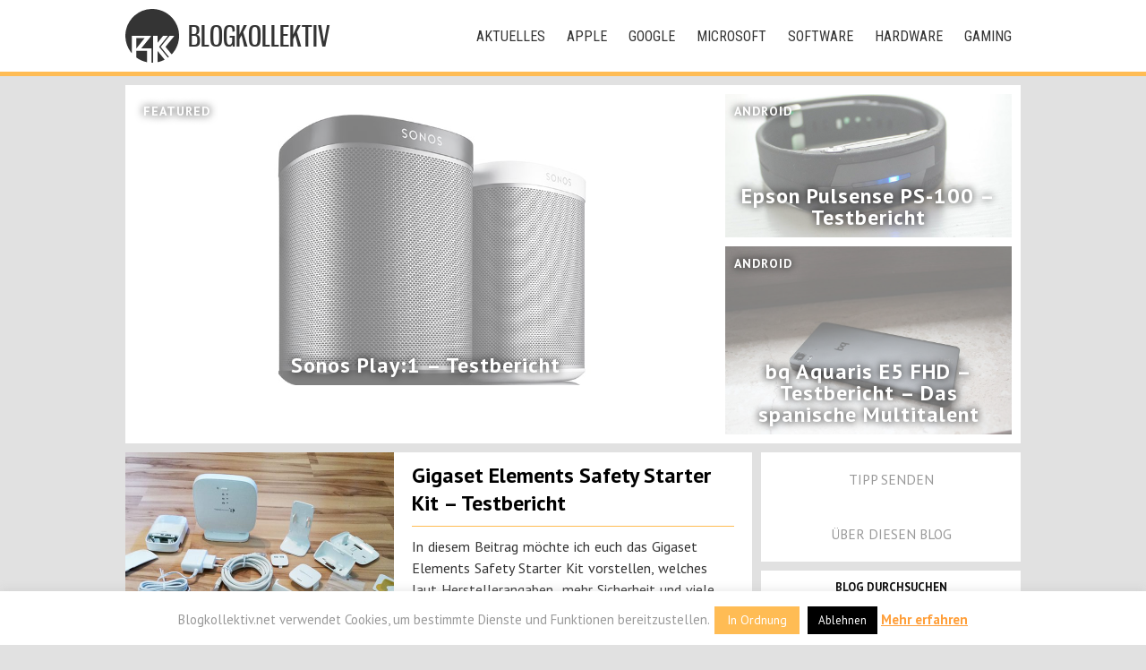

--- FILE ---
content_type: text/html; charset=UTF-8
request_url: https://blogkollektiv.net/tag/ueberwachung/
body_size: 11035
content:
<!doctype html>
<html lang="de">
<head>

<meta charset="UTF-8">
<meta name="viewport" content="width=device-width, initial-scale=1">
<link rel="profile" href="http://gmpg.org/xfn/11">

<link rel="shortcut icon" type="image/x-icon" href="https://blogkollektiv.net/wp-content/themes/blogkollektiv-v2/images/favicon.ico" />

<!-- Google Webfonts -->
<link href='//fonts.googleapis.com/css?family=Roboto+Condensed|Oswald|PT+Sans:400,700' rel='stylesheet' type='text/css'>

<link rel="stylesheet" type="text/css" href="https://blogkollektiv.net/wp-content/themes/blogkollektiv-v2/style.css" media="screen" />
<link rel="stylesheet" type="text/css" href="https://blogkollektiv.net/wp-content/themes/blogkollektiv-v2/css/font-awesome.min.css">

<!--[if lt IE 9]>
<script src="https://blogkollektiv.net/wp-content/themes/blogkollektiv-v2js/html5shiv.min.js"></script>
<![endif]-->


<meta name='robots' content='index, follow, max-image-preview:large, max-snippet:-1, max-video-preview:-1' />

	<!-- This site is optimized with the Yoast SEO plugin v26.5 - https://yoast.com/wordpress/plugins/seo/ -->
	<title>Überwachung Archive - Blogkollektiv.net</title>
	<link rel="canonical" href="https://blogkollektiv.net/tag/ueberwachung/" />
	<meta property="og:locale" content="de_DE" />
	<meta property="og:type" content="article" />
	<meta property="og:title" content="Überwachung Archive - Blogkollektiv.net" />
	<meta property="og:url" content="https://blogkollektiv.net/tag/ueberwachung/" />
	<meta property="og:site_name" content="Blogkollektiv.net" />
	<meta name="twitter:card" content="summary_large_image" />
	<meta name="twitter:site" content="@blogkollektiv" />
	<script type="application/ld+json" class="yoast-schema-graph">{"@context":"https://schema.org","@graph":[{"@type":"CollectionPage","@id":"https://blogkollektiv.net/tag/ueberwachung/","url":"https://blogkollektiv.net/tag/ueberwachung/","name":"Überwachung Archive - Blogkollektiv.net","isPartOf":{"@id":"https://blogkollektiv.net/#website"},"primaryImageOfPage":{"@id":"https://blogkollektiv.net/tag/ueberwachung/#primaryimage"},"image":{"@id":"https://blogkollektiv.net/tag/ueberwachung/#primaryimage"},"thumbnailUrl":"https://blogkollektiv.net/wp-content/uploads/2014/11/gigaset-elements-kit-bild01.jpg","breadcrumb":{"@id":"https://blogkollektiv.net/tag/ueberwachung/#breadcrumb"},"inLanguage":"de"},{"@type":"ImageObject","inLanguage":"de","@id":"https://blogkollektiv.net/tag/ueberwachung/#primaryimage","url":"https://blogkollektiv.net/wp-content/uploads/2014/11/gigaset-elements-kit-bild01.jpg","contentUrl":"https://blogkollektiv.net/wp-content/uploads/2014/11/gigaset-elements-kit-bild01.jpg","width":800,"height":450,"caption":"Gigaset Elements Safety Starter Kit"},{"@type":"BreadcrumbList","@id":"https://blogkollektiv.net/tag/ueberwachung/#breadcrumb","itemListElement":[{"@type":"ListItem","position":1,"name":"Startseite","item":"https://blogkollektiv.net/"},{"@type":"ListItem","position":2,"name":"Überwachung"}]},{"@type":"WebSite","@id":"https://blogkollektiv.net/#website","url":"https://blogkollektiv.net/","name":"Blogkollektiv.net","description":"Techblog rund um Software, Hardware, Mobile Computing, Gaming und mehr!","potentialAction":[{"@type":"SearchAction","target":{"@type":"EntryPoint","urlTemplate":"https://blogkollektiv.net/?s={search_term_string}"},"query-input":{"@type":"PropertyValueSpecification","valueRequired":true,"valueName":"search_term_string"}}],"inLanguage":"de"}]}</script>
	<!-- / Yoast SEO plugin. -->


<link rel="alternate" type="application/rss+xml" title="Blogkollektiv.net &raquo; Feed" href="https://blogkollektiv.net/feed/" />
<link rel="alternate" type="application/rss+xml" title="Blogkollektiv.net &raquo; Kommentar-Feed" href="https://blogkollektiv.net/comments/feed/" />
<link rel="alternate" type="application/rss+xml" title="Blogkollektiv.net &raquo; Überwachung Schlagwort-Feed" href="https://blogkollektiv.net/tag/ueberwachung/feed/" />
	<style type="text/css">
	img.wp-smiley,
	img.emoji {
		display: inline !important;
		border: none !important;
		box-shadow: none !important;
		height: 1em !important;
		width: 1em !important;
		margin: 0 0.07em !important;
		vertical-align: -0.1em !important;
		background: none !important;
		padding: 0 !important;
	}
	</style>
	<style id='wp-img-auto-sizes-contain-inline-css' type='text/css'>
img:is([sizes=auto i],[sizes^="auto," i]){contain-intrinsic-size:3000px 1500px}
/*# sourceURL=wp-img-auto-sizes-contain-inline-css */
</style>
<link rel="https://api.w.org/" href="https://blogkollektiv.net/wp-json/" /><link rel="alternate" title="JSON" type="application/json" href="https://blogkollektiv.net/wp-json/wp/v2/tags/1023" /><link rel="EditURI" type="application/rsd+xml" title="RSD" href="https://blogkollektiv.net/xmlrpc.php?rsd" />
<meta name="generator" content="WordPress 6.9" />

<style id='global-styles-inline-css' type='text/css'>
:root{--wp--preset--aspect-ratio--square: 1;--wp--preset--aspect-ratio--4-3: 4/3;--wp--preset--aspect-ratio--3-4: 3/4;--wp--preset--aspect-ratio--3-2: 3/2;--wp--preset--aspect-ratio--2-3: 2/3;--wp--preset--aspect-ratio--16-9: 16/9;--wp--preset--aspect-ratio--9-16: 9/16;--wp--preset--color--black: #000000;--wp--preset--color--cyan-bluish-gray: #abb8c3;--wp--preset--color--white: #ffffff;--wp--preset--color--pale-pink: #f78da7;--wp--preset--color--vivid-red: #cf2e2e;--wp--preset--color--luminous-vivid-orange: #ff6900;--wp--preset--color--luminous-vivid-amber: #fcb900;--wp--preset--color--light-green-cyan: #7bdcb5;--wp--preset--color--vivid-green-cyan: #00d084;--wp--preset--color--pale-cyan-blue: #8ed1fc;--wp--preset--color--vivid-cyan-blue: #0693e3;--wp--preset--color--vivid-purple: #9b51e0;--wp--preset--gradient--vivid-cyan-blue-to-vivid-purple: linear-gradient(135deg,rgb(6,147,227) 0%,rgb(155,81,224) 100%);--wp--preset--gradient--light-green-cyan-to-vivid-green-cyan: linear-gradient(135deg,rgb(122,220,180) 0%,rgb(0,208,130) 100%);--wp--preset--gradient--luminous-vivid-amber-to-luminous-vivid-orange: linear-gradient(135deg,rgb(252,185,0) 0%,rgb(255,105,0) 100%);--wp--preset--gradient--luminous-vivid-orange-to-vivid-red: linear-gradient(135deg,rgb(255,105,0) 0%,rgb(207,46,46) 100%);--wp--preset--gradient--very-light-gray-to-cyan-bluish-gray: linear-gradient(135deg,rgb(238,238,238) 0%,rgb(169,184,195) 100%);--wp--preset--gradient--cool-to-warm-spectrum: linear-gradient(135deg,rgb(74,234,220) 0%,rgb(151,120,209) 20%,rgb(207,42,186) 40%,rgb(238,44,130) 60%,rgb(251,105,98) 80%,rgb(254,248,76) 100%);--wp--preset--gradient--blush-light-purple: linear-gradient(135deg,rgb(255,206,236) 0%,rgb(152,150,240) 100%);--wp--preset--gradient--blush-bordeaux: linear-gradient(135deg,rgb(254,205,165) 0%,rgb(254,45,45) 50%,rgb(107,0,62) 100%);--wp--preset--gradient--luminous-dusk: linear-gradient(135deg,rgb(255,203,112) 0%,rgb(199,81,192) 50%,rgb(65,88,208) 100%);--wp--preset--gradient--pale-ocean: linear-gradient(135deg,rgb(255,245,203) 0%,rgb(182,227,212) 50%,rgb(51,167,181) 100%);--wp--preset--gradient--electric-grass: linear-gradient(135deg,rgb(202,248,128) 0%,rgb(113,206,126) 100%);--wp--preset--gradient--midnight: linear-gradient(135deg,rgb(2,3,129) 0%,rgb(40,116,252) 100%);--wp--preset--font-size--small: 13px;--wp--preset--font-size--medium: 20px;--wp--preset--font-size--large: 36px;--wp--preset--font-size--x-large: 42px;--wp--preset--spacing--20: 0.44rem;--wp--preset--spacing--30: 0.67rem;--wp--preset--spacing--40: 1rem;--wp--preset--spacing--50: 1.5rem;--wp--preset--spacing--60: 2.25rem;--wp--preset--spacing--70: 3.38rem;--wp--preset--spacing--80: 5.06rem;--wp--preset--shadow--natural: 6px 6px 9px rgba(0, 0, 0, 0.2);--wp--preset--shadow--deep: 12px 12px 50px rgba(0, 0, 0, 0.4);--wp--preset--shadow--sharp: 6px 6px 0px rgba(0, 0, 0, 0.2);--wp--preset--shadow--outlined: 6px 6px 0px -3px rgb(255, 255, 255), 6px 6px rgb(0, 0, 0);--wp--preset--shadow--crisp: 6px 6px 0px rgb(0, 0, 0);}:where(.is-layout-flex){gap: 0.5em;}:where(.is-layout-grid){gap: 0.5em;}body .is-layout-flex{display: flex;}.is-layout-flex{flex-wrap: wrap;align-items: center;}.is-layout-flex > :is(*, div){margin: 0;}body .is-layout-grid{display: grid;}.is-layout-grid > :is(*, div){margin: 0;}:where(.wp-block-columns.is-layout-flex){gap: 2em;}:where(.wp-block-columns.is-layout-grid){gap: 2em;}:where(.wp-block-post-template.is-layout-flex){gap: 1.25em;}:where(.wp-block-post-template.is-layout-grid){gap: 1.25em;}.has-black-color{color: var(--wp--preset--color--black) !important;}.has-cyan-bluish-gray-color{color: var(--wp--preset--color--cyan-bluish-gray) !important;}.has-white-color{color: var(--wp--preset--color--white) !important;}.has-pale-pink-color{color: var(--wp--preset--color--pale-pink) !important;}.has-vivid-red-color{color: var(--wp--preset--color--vivid-red) !important;}.has-luminous-vivid-orange-color{color: var(--wp--preset--color--luminous-vivid-orange) !important;}.has-luminous-vivid-amber-color{color: var(--wp--preset--color--luminous-vivid-amber) !important;}.has-light-green-cyan-color{color: var(--wp--preset--color--light-green-cyan) !important;}.has-vivid-green-cyan-color{color: var(--wp--preset--color--vivid-green-cyan) !important;}.has-pale-cyan-blue-color{color: var(--wp--preset--color--pale-cyan-blue) !important;}.has-vivid-cyan-blue-color{color: var(--wp--preset--color--vivid-cyan-blue) !important;}.has-vivid-purple-color{color: var(--wp--preset--color--vivid-purple) !important;}.has-black-background-color{background-color: var(--wp--preset--color--black) !important;}.has-cyan-bluish-gray-background-color{background-color: var(--wp--preset--color--cyan-bluish-gray) !important;}.has-white-background-color{background-color: var(--wp--preset--color--white) !important;}.has-pale-pink-background-color{background-color: var(--wp--preset--color--pale-pink) !important;}.has-vivid-red-background-color{background-color: var(--wp--preset--color--vivid-red) !important;}.has-luminous-vivid-orange-background-color{background-color: var(--wp--preset--color--luminous-vivid-orange) !important;}.has-luminous-vivid-amber-background-color{background-color: var(--wp--preset--color--luminous-vivid-amber) !important;}.has-light-green-cyan-background-color{background-color: var(--wp--preset--color--light-green-cyan) !important;}.has-vivid-green-cyan-background-color{background-color: var(--wp--preset--color--vivid-green-cyan) !important;}.has-pale-cyan-blue-background-color{background-color: var(--wp--preset--color--pale-cyan-blue) !important;}.has-vivid-cyan-blue-background-color{background-color: var(--wp--preset--color--vivid-cyan-blue) !important;}.has-vivid-purple-background-color{background-color: var(--wp--preset--color--vivid-purple) !important;}.has-black-border-color{border-color: var(--wp--preset--color--black) !important;}.has-cyan-bluish-gray-border-color{border-color: var(--wp--preset--color--cyan-bluish-gray) !important;}.has-white-border-color{border-color: var(--wp--preset--color--white) !important;}.has-pale-pink-border-color{border-color: var(--wp--preset--color--pale-pink) !important;}.has-vivid-red-border-color{border-color: var(--wp--preset--color--vivid-red) !important;}.has-luminous-vivid-orange-border-color{border-color: var(--wp--preset--color--luminous-vivid-orange) !important;}.has-luminous-vivid-amber-border-color{border-color: var(--wp--preset--color--luminous-vivid-amber) !important;}.has-light-green-cyan-border-color{border-color: var(--wp--preset--color--light-green-cyan) !important;}.has-vivid-green-cyan-border-color{border-color: var(--wp--preset--color--vivid-green-cyan) !important;}.has-pale-cyan-blue-border-color{border-color: var(--wp--preset--color--pale-cyan-blue) !important;}.has-vivid-cyan-blue-border-color{border-color: var(--wp--preset--color--vivid-cyan-blue) !important;}.has-vivid-purple-border-color{border-color: var(--wp--preset--color--vivid-purple) !important;}.has-vivid-cyan-blue-to-vivid-purple-gradient-background{background: var(--wp--preset--gradient--vivid-cyan-blue-to-vivid-purple) !important;}.has-light-green-cyan-to-vivid-green-cyan-gradient-background{background: var(--wp--preset--gradient--light-green-cyan-to-vivid-green-cyan) !important;}.has-luminous-vivid-amber-to-luminous-vivid-orange-gradient-background{background: var(--wp--preset--gradient--luminous-vivid-amber-to-luminous-vivid-orange) !important;}.has-luminous-vivid-orange-to-vivid-red-gradient-background{background: var(--wp--preset--gradient--luminous-vivid-orange-to-vivid-red) !important;}.has-very-light-gray-to-cyan-bluish-gray-gradient-background{background: var(--wp--preset--gradient--very-light-gray-to-cyan-bluish-gray) !important;}.has-cool-to-warm-spectrum-gradient-background{background: var(--wp--preset--gradient--cool-to-warm-spectrum) !important;}.has-blush-light-purple-gradient-background{background: var(--wp--preset--gradient--blush-light-purple) !important;}.has-blush-bordeaux-gradient-background{background: var(--wp--preset--gradient--blush-bordeaux) !important;}.has-luminous-dusk-gradient-background{background: var(--wp--preset--gradient--luminous-dusk) !important;}.has-pale-ocean-gradient-background{background: var(--wp--preset--gradient--pale-ocean) !important;}.has-electric-grass-gradient-background{background: var(--wp--preset--gradient--electric-grass) !important;}.has-midnight-gradient-background{background: var(--wp--preset--gradient--midnight) !important;}.has-small-font-size{font-size: var(--wp--preset--font-size--small) !important;}.has-medium-font-size{font-size: var(--wp--preset--font-size--medium) !important;}.has-large-font-size{font-size: var(--wp--preset--font-size--large) !important;}.has-x-large-font-size{font-size: var(--wp--preset--font-size--x-large) !important;}
/*# sourceURL=global-styles-inline-css */
</style>
<style id='wp-emoji-styles-inline-css' type='text/css'>

	img.wp-smiley, img.emoji {
		display: inline !important;
		border: none !important;
		box-shadow: none !important;
		height: 1em !important;
		width: 1em !important;
		margin: 0 0.07em !important;
		vertical-align: -0.1em !important;
		background: none !important;
		padding: 0 !important;
	}
/*# sourceURL=wp-emoji-styles-inline-css */
</style>
<link rel='stylesheet' id='wp-block-library-css' href='https://blogkollektiv.net/wp-includes/css/dist/block-library/style.min.css?ver=6.9' type='text/css' media='all' />
<style id='wp-block-library-inline-css' type='text/css'>
/*wp_block_styles_on_demand_placeholder:6969cd8d29a43*/
/*# sourceURL=wp-block-library-inline-css */
</style>
<link rel='stylesheet' id='classic-theme-styles-css' href='https://blogkollektiv.net/wp-includes/css/classic-themes.min.css?ver=6.9' type='text/css' media='all' />
<link rel='stylesheet' id='contact-form-7-css' href='https://blogkollektiv.net/wp-content/plugins/contact-form-7/includes/css/styles.css?ver=6.1.4' type='text/css' media='all' />
<link rel='stylesheet' id='cookie-law-info-css' href='https://blogkollektiv.net/wp-content/plugins/cookie-law-info/legacy/public/css/cookie-law-info-public.css?ver=3.3.8' type='text/css' media='all' />
<link rel='stylesheet' id='cookie-law-info-gdpr-css' href='https://blogkollektiv.net/wp-content/plugins/cookie-law-info/legacy/public/css/cookie-law-info-gdpr.css?ver=3.3.8' type='text/css' media='all' />
<link rel='stylesheet' id='fancybox-css' href='https://cdnjs.cloudflare.com/ajax/libs/fancybox/2.1.5/jquery.fancybox.min.css?ver=2.1.5' type='text/css' media='all' />
<link rel='stylesheet' id='style-css' href='https://blogkollektiv.net/wp-content/themes/blogkollektiv-v2/style.css?ver=6.9' type='text/css' media='all' />
</head>

<body id="scrollto" class="archive tag tag-ueberwachung tag-1023 wp-theme-blogkollektiv-v2">

	<div id="page-wrap">

		<header id="header">
			<div class="container-wrap">

				<nav id="nav">
					<ul class="nav-list"><li><a href="https://blogkollektiv.net/category/aktuelles/">Aktuelles</a></li>
<li><a href="https://blogkollektiv.net/category/apple/">Apple</a></li>
<li><a href="https://blogkollektiv.net/category/google/">Google</a></li>
<li><a href="https://blogkollektiv.net/category/microsoft/">Microsoft</a></li>
<li><a href="https://blogkollektiv.net/category/software/">Software</a></li>
<li><a href="https://blogkollektiv.net/category/hardware/">Hardware</a></li>
<li><a href="https://blogkollektiv.net/category/gaming/">Gaming</a></li>
</ul>				</nav>

				<div id="wLogo">
					<a href="https://blogkollektiv.net">
						<picture>
							<source class="header__logo" type="image/svg+xml" srcset="https://blogkollektiv.net/wp-content/themes/blogkollektiv-v2/images/logo.svg">
							<img class="header__logo" src="https://blogkollektiv.net/wp-content/themes/blogkollektiv-v2/images/logo.png" title="Blogkollektiv Logo" alt="Blogkollektiv Logo">
						</picture>
						<div class="header__title">Blogkollektiv</div>
					</a>
				</div>

			</div>
		</header>

<section>
	<div class="container-wrap">
		<div id="featured">
			
									<a href="https://blogkollektiv.net/sonos-play1-testbericht/">
						<figure class="featured__figure featured__big">
							<img width="1000" height="500" src="https://blogkollektiv.net/wp-content/uploads/2015/05/sonos-test-teaser.jpg" class="attachment-thumb-featured size-thumb-featured wp-post-image" alt="Sonos Play:1" decoding="async" fetchpriority="high" srcset="https://blogkollektiv.net/wp-content/uploads/2015/05/sonos-test-teaser.jpg 1000w, https://blogkollektiv.net/wp-content/uploads/2015/05/sonos-test-teaser-150x75.jpg 150w, https://blogkollektiv.net/wp-content/uploads/2015/05/sonos-test-teaser-300x150.jpg 300w, https://blogkollektiv.net/wp-content/uploads/2015/05/sonos-test-teaser-768x384.jpg 768w" sizes="(max-width: 1000px) 100vw, 1000px" />							<figcaption>
								<h2 class="featured__headline">Sonos Play:1 &#8211; Testbericht</h2>
								<div class="featured__category">Featured</div>
							</figcaption>
						</figure>
					</a>
				
				
				
			
				
									<a href="https://blogkollektiv.net/epson-pulsense-ps-100-testbericht/">
						<figure class="featured__figure featured__small featured__small--first">
							<img width="1024" height="512" src="https://blogkollektiv.net/wp-content/uploads/2015/05/epson-ps-100-teaser1-1024x512.jpg" class="attachment-thumb-featured size-thumb-featured wp-post-image" alt="Epson Pulsense PS-100" decoding="async" srcset="https://blogkollektiv.net/wp-content/uploads/2015/05/epson-ps-100-teaser1-1024x512.jpg 1024w, https://blogkollektiv.net/wp-content/uploads/2015/05/epson-ps-100-teaser1-150x75.jpg 150w, https://blogkollektiv.net/wp-content/uploads/2015/05/epson-ps-100-teaser1-300x150.jpg 300w, https://blogkollektiv.net/wp-content/uploads/2015/05/epson-ps-100-teaser1-768x384.jpg 768w, https://blogkollektiv.net/wp-content/uploads/2015/05/epson-ps-100-teaser1.jpg 1200w" sizes="(max-width: 1024px) 100vw, 1024px" />							<figcaption>
								<h2 class="featured__headline">Epson Pulsense PS-100 &#8211; Testbericht</h2>
								<div class="featured__category">Android</div>
							</figcaption>
						</figure>
					</a>
				
				
			
				
				
									<a href="https://blogkollektiv.net/bq-aquaris-e5-fhd-testbericht-das-spanische-multitalent/">
						<figure class="featured__figure featured__small">
							<img width="1024" height="683" src="https://blogkollektiv.net/wp-content/uploads/2015/04/bg_aquaris_bild02-1024x683.jpg" class="attachment-thumb-featured size-thumb-featured wp-post-image" alt="bq Aquaris E5" decoding="async" srcset="https://blogkollektiv.net/wp-content/uploads/2015/04/bg_aquaris_bild02-1024x683.jpg 1024w, https://blogkollektiv.net/wp-content/uploads/2015/04/bg_aquaris_bild02-150x100.jpg 150w, https://blogkollektiv.net/wp-content/uploads/2015/04/bg_aquaris_bild02-300x200.jpg 300w, https://blogkollektiv.net/wp-content/uploads/2015/04/bg_aquaris_bild02-768x512.jpg 768w, https://blogkollektiv.net/wp-content/uploads/2015/04/bg_aquaris_bild02.jpg 1200w" sizes="(max-width: 1024px) 100vw, 1024px" />							<figcaption>
								<h2 class="featured__headline">bq Aquaris E5 FHD &#8211; Testbericht &#8211; Das spanische Multitalent</h2>
								<div class="featured__category">Android</div>
							</figcaption>
						</figure>
					</a>
				
					</div>
	</div>
</section>

<main>
	<div class="container-wrap">

		<div id="content">

			
				<article>
					
											<div class="content__teaser"><a href="https://blogkollektiv.net/gigaset-elements-safety-starter-kit-testbericht/"><img width="600" height="450" src="https://blogkollektiv.net/wp-content/uploads/2014/11/gigaset-elements-kit-bild01-600x450.jpg" class="attachment-thumb-article size-thumb-article wp-post-image" alt="Gigaset Elements Safety Starter Kit" decoding="async" loading="lazy" /></a></div>
					
					<div class="content__box">
						<div class="content__head">
							<h2><a href="https://blogkollektiv.net/gigaset-elements-safety-starter-kit-testbericht/">Gigaset Elements Safety Starter Kit &#8211; Testbericht</a></h2>
						</div>

						<div class="content__text">
							<p>In diesem Beitrag möchte ich euch das Gigaset Elements Safety Starter Kit vorstellen, welches laut Herstellerangaben &#8222;mehr Sicherheit und viele neue Möglichkeiten bietet&#8220;. Ob dies der Wahrheit entspricht oder doch eher nur PR-Gewäsch ist, konnte ich die vergangenen Wochen testen und [&hellip;]</p>
						</div>
					</div>

				</article>

			
			
		</div>

		<aside>
			<!--<div class="sidebar-button sidebar-button-strong"><a href="/blogger-gesucht/"><strong>&#8594; Blogger gesucht &#8592;</strong></a></div>-->
<div class="sidebar-button"><a href="/kontakt/">Tipp senden</a></div>
<div class="sidebar-button"><a href="/about/">Über diesen Blog</a></div>

<h5>blog durchsuchen</h5>

<form role="search" method="get" id="searchform" action="https://blogkollektiv.net/">
	<div>
		<label for="s"></label>
		<input type="text" value="" name="s" id="s" placeholder="Suchen..." />
		<input type="submit" id="searchsubmit" value="" />
	</div>
</form>

<div class="sidebar_widgets">
	
		<li id="recent-posts-2" class="widget widget_recent_entries">
		<h2 class="widgettitle">Neueste Beiträge</h2>

		<ul>
											<li>
					<a href="https://blogkollektiv.net/shazam-tags-zu-spotify-uebertragen/">Shazam-Tags zu Spotify übertragen</a>
									</li>
											<li>
					<a href="https://blogkollektiv.net/sonos-play1-testbericht/">Sonos Play:1 &#8211; Testbericht</a>
									</li>
											<li>
					<a href="https://blogkollektiv.net/beim-tanken-einfach-sparen-mit-dem-tank-navigator/">Beim Tanken einfach sparen mit dem &#8222;Tank Navigator&#8220;</a>
									</li>
											<li>
					<a href="https://blogkollektiv.net/das-perfekte-smartphone/">Das perfekte Smartphone</a>
									</li>
											<li>
					<a href="https://blogkollektiv.net/epson-pulsense-ps-100-testbericht/">Epson Pulsense PS-100 &#8211; Testbericht</a>
									</li>
					</ul>

		</li>
<li id="nav_menu-2" class="widget widget_nav_menu"><h2 class="widgettitle">Weitere Themen</h2>
<div class="menu-weitere-themen-container"><ul id="menu-weitere-themen" class="menu"><li><a href="https://blogkollektiv.net/category/testberichte/">Testberichte</a></li>
<li><a href="https://blogkollektiv.net/category/apple/ios/">iOS</a></li>
<li><a href="https://blogkollektiv.net/category/apple/os-x/">OS X</a></li>
<li><a href="https://blogkollektiv.net/category/google/android/">Android</a></li>
<li><a href="https://blogkollektiv.net/category/microsoft/windows-phone/">Windows Phone</a></li>
<li><a href="https://blogkollektiv.net/category/software/apps/">Apps</a></li>
<li><a href="https://blogkollektiv.net/category/hardware/gadgets/">Gadgets</a></li>
<li><a href="https://blogkollektiv.net/category/sonstiges/anleitungen/">Anleitungen</a></li>
<li><a href="https://blogkollektiv.net/category/sonstiges/fotografie/">Fotografie</a></li>
<li><a href="https://blogkollektiv.net/category/sonstiges/musik/">Musik</a></li>
<li><a href="https://blogkollektiv.net/category/sonstiges/web/">Web</a></li>
<li><a href="https://blogkollektiv.net/category/sonstiges/webdesign/">Webdesign</a></li>
<li><a href="https://blogkollektiv.net/category/sonstiges/geek/">Geekkram</a></li>
<li><a href="https://blogkollektiv.net/category/sonstiges/follower-friday/">Follower Friday</a></li>
</ul></div></li>
</div>

<h5>RSS Feed von Blogkollektiv</h5>
<div id="rss-sidebar"><a href="http://www.blogkollektiv.net/feed/" target="_blank"><i class="fa fa-rss fa-2x"></i></a></div>

<h5>Werbung</h5>

<div id="werbung">
	<script async src="//pagead2.googlesyndication.com/pagead/js/adsbygoogle.js"></script>
	<!-- Blogkollektiv - Sidebar -->
	<ins class="adsbygoogle"
		 style="display:inline-block; width:160px; height:600px"
		 data-ad-client="ca-pub-8225318077432789"
		 data-ad-slot="1863715956"></ins>
	<script>
		(adsbygoogle = window.adsbygoogle || []).push({});
	</script>
</div>		</aside>

	</div>
</main>

<footer id="footer">
	<div class="footer__copyright">

		<span>Design &copy; by <a href="https://twitter.com/craive">Till</a></span>
		</br><span>Content &copy; by blogkollektiv</span>
		</br><span>Powererd by <a href="http://wpde.org/">WordPress</a></span>
		</br>
		</br>
		<span>COPYRIGHT 2012 - 2026</span>
		</br>
		</br>
		<span><i>Crafted with <i class="fa fa-heart" style="color:#ff0000;"></i> and great music in Germany!</i></span>
		</br>
		</br>
		</br>
		<span><a href="/impressum">Impressum</a> | <a href="/kontakt">Kontakt</a> | <a class="scroll" href="#scrollto">&uarr; Nach oben &uarr;</a></span>

	</div>
</footer>

</div> <!-- Close #wPage -->

<script type="text/javascript" src="https://ajax.googleapis.com/ajax/libs/jquery/3.2.1/jquery.min.js?ver=3.2.1" id="jquery-js"></script>
<script type="text/javascript" id="cookie-law-info-js-extra">
/* <![CDATA[ */
var Cli_Data = {"nn_cookie_ids":[],"cookielist":[],"non_necessary_cookies":[],"ccpaEnabled":"","ccpaRegionBased":"","ccpaBarEnabled":"","strictlyEnabled":["necessary","obligatoire"],"ccpaType":"gdpr","js_blocking":"","custom_integration":"","triggerDomRefresh":"","secure_cookies":""};
var cli_cookiebar_settings = {"animate_speed_hide":"500","animate_speed_show":"500","background":"#fff","border":"#ffbc54","border_on":"","button_1_button_colour":"#ffbc54","button_1_button_hover":"#cc9643","button_1_link_colour":"#fff","button_1_as_button":"1","button_1_new_win":"","button_2_button_colour":"#333","button_2_button_hover":"#292929","button_2_link_colour":"#ff9f3a","button_2_as_button":"","button_2_hidebar":"","button_3_button_colour":"#000","button_3_button_hover":"#000000","button_3_link_colour":"#fff","button_3_as_button":"1","button_3_new_win":"","button_4_button_colour":"#000","button_4_button_hover":"#000000","button_4_link_colour":"#fff","button_4_as_button":"1","button_7_button_colour":"#61a229","button_7_button_hover":"#4e8221","button_7_link_colour":"#fff","button_7_as_button":"1","button_7_new_win":"","font_family":"inherit","header_fix":"","notify_animate_hide":"1","notify_animate_show":"","notify_div_id":"#cookie-law-info-bar","notify_position_horizontal":"right","notify_position_vertical":"bottom","scroll_close":"","scroll_close_reload":"","accept_close_reload":"","reject_close_reload":"","showagain_tab":"","showagain_background":"#fff","showagain_border":"#000","showagain_div_id":"#cookie-law-info-again","showagain_x_position":"100px","text":"#999999","show_once_yn":"","show_once":"10000","logging_on":"","as_popup":"","popup_overlay":"1","bar_heading_text":"","cookie_bar_as":"banner","popup_showagain_position":"bottom-right","widget_position":"left"};
var log_object = {"ajax_url":"https://blogkollektiv.net/wp-admin/admin-ajax.php"};
//# sourceURL=cookie-law-info-js-extra
/* ]]> */
</script>
<script type="text/javascript" src="https://blogkollektiv.net/wp-content/plugins/cookie-law-info/legacy/public/js/cookie-law-info-public.js?ver=3.3.8" id="cookie-law-info-js"></script>
<script type="speculationrules">
{"prefetch":[{"source":"document","where":{"and":[{"href_matches":"/*"},{"not":{"href_matches":["/wp-*.php","/wp-admin/*","/wp-content/uploads/*","/wp-content/*","/wp-content/plugins/*","/wp-content/themes/blogkollektiv-v2/*","/*\\?(.+)"]}},{"not":{"selector_matches":"a[rel~=\"nofollow\"]"}},{"not":{"selector_matches":".no-prefetch, .no-prefetch a"}}]},"eagerness":"conservative"}]}
</script>
<!--googleoff: all--><div id="cookie-law-info-bar" data-nosnippet="true"><span>Blogkollektiv.net verwendet Cookies, um bestimmte Dienste und Funktionen bereitzustellen.<a role='button' data-cli_action="accept" id="cookie_action_close_header" class="large cli-plugin-button cli-plugin-main-button cookie_action_close_header cli_action_button wt-cli-accept-btn">In Ordnung</a> <a role='button' id="cookie_action_close_header_reject" class="medium cli-plugin-button cli-plugin-main-button cookie_action_close_header_reject cli_action_button wt-cli-reject-btn" data-cli_action="reject">Ablehnen</a> <a href="https://blogkollektiv.net/impressum/" id="CONSTANT_OPEN_URL" target="_blank" class="cli-plugin-main-link">Mehr erfahren</a></span></div><div id="cookie-law-info-again" data-nosnippet="true"><span id="cookie_hdr_showagain">Privacy &amp; Cookies Policy</span></div><div class="cli-modal" data-nosnippet="true" id="cliSettingsPopup" tabindex="-1" role="dialog" aria-labelledby="cliSettingsPopup" aria-hidden="true">
  <div class="cli-modal-dialog" role="document">
	<div class="cli-modal-content cli-bar-popup">
		  <button type="button" class="cli-modal-close" id="cliModalClose">
			<svg class="" viewBox="0 0 24 24"><path d="M19 6.41l-1.41-1.41-5.59 5.59-5.59-5.59-1.41 1.41 5.59 5.59-5.59 5.59 1.41 1.41 5.59-5.59 5.59 5.59 1.41-1.41-5.59-5.59z"></path><path d="M0 0h24v24h-24z" fill="none"></path></svg>
			<span class="wt-cli-sr-only">Schließen</span>
		  </button>
		  <div class="cli-modal-body">
			<div class="cli-container-fluid cli-tab-container">
	<div class="cli-row">
		<div class="cli-col-12 cli-align-items-stretch cli-px-0">
			<div class="cli-privacy-overview">
				<h4>Privacy Overview</h4>				<div class="cli-privacy-content">
					<div class="cli-privacy-content-text">This website uses cookies to improve your experience while you navigate through the website. Out of these, the cookies that are categorized as necessary are stored on your browser as they are essential for the working of basic functionalities of the website. We also use third-party cookies that help us analyze and understand how you use this website. These cookies will be stored in your browser only with your consent. You also have the option to opt-out of these cookies. But opting out of some of these cookies may affect your browsing experience.</div>
				</div>
				<a class="cli-privacy-readmore" aria-label="Mehr anzeigen" role="button" data-readmore-text="Mehr anzeigen" data-readless-text="Weniger anzeigen"></a>			</div>
		</div>
		<div class="cli-col-12 cli-align-items-stretch cli-px-0 cli-tab-section-container">
												<div class="cli-tab-section">
						<div class="cli-tab-header">
							<a role="button" tabindex="0" class="cli-nav-link cli-settings-mobile" data-target="necessary" data-toggle="cli-toggle-tab">
								Necessary							</a>
															<div class="wt-cli-necessary-checkbox">
									<input type="checkbox" class="cli-user-preference-checkbox"  id="wt-cli-checkbox-necessary" data-id="checkbox-necessary" checked="checked"  />
									<label class="form-check-label" for="wt-cli-checkbox-necessary">Necessary</label>
								</div>
								<span class="cli-necessary-caption">immer aktiv</span>
													</div>
						<div class="cli-tab-content">
							<div class="cli-tab-pane cli-fade" data-id="necessary">
								<div class="wt-cli-cookie-description">
									Necessary cookies are absolutely essential for the website to function properly. This category only includes cookies that ensures basic functionalities and security features of the website. These cookies do not store any personal information.								</div>
							</div>
						</div>
					</div>
																	<div class="cli-tab-section">
						<div class="cli-tab-header">
							<a role="button" tabindex="0" class="cli-nav-link cli-settings-mobile" data-target="non-necessary" data-toggle="cli-toggle-tab">
								Non-necessary							</a>
															<div class="cli-switch">
									<input type="checkbox" id="wt-cli-checkbox-non-necessary" class="cli-user-preference-checkbox"  data-id="checkbox-non-necessary" checked='checked' />
									<label for="wt-cli-checkbox-non-necessary" class="cli-slider" data-cli-enable="Aktiviert" data-cli-disable="Deaktiviert"><span class="wt-cli-sr-only">Non-necessary</span></label>
								</div>
													</div>
						<div class="cli-tab-content">
							<div class="cli-tab-pane cli-fade" data-id="non-necessary">
								<div class="wt-cli-cookie-description">
									Any cookies that may not be particularly necessary for the website to function and is used specifically to collect user personal data via analytics, ads, other embedded contents are termed as non-necessary cookies. It is mandatory to procure user consent prior to running these cookies on your website.								</div>
							</div>
						</div>
					</div>
										</div>
	</div>
</div>
		  </div>
		  <div class="cli-modal-footer">
			<div class="wt-cli-element cli-container-fluid cli-tab-container">
				<div class="cli-row">
					<div class="cli-col-12 cli-align-items-stretch cli-px-0">
						<div class="cli-tab-footer wt-cli-privacy-overview-actions">
						
															<a id="wt-cli-privacy-save-btn" role="button" tabindex="0" data-cli-action="accept" class="wt-cli-privacy-btn cli_setting_save_button wt-cli-privacy-accept-btn cli-btn">SPEICHERN &amp; AKZEPTIEREN</a>
													</div>
						
					</div>
				</div>
			</div>
		</div>
	</div>
  </div>
</div>
<div class="cli-modal-backdrop cli-fade cli-settings-overlay"></div>
<div class="cli-modal-backdrop cli-fade cli-popupbar-overlay"></div>
<!--googleon: all--><script type="text/javascript" src="https://blogkollektiv.net/wp-includes/js/dist/hooks.min.js?ver=dd5603f07f9220ed27f1" id="wp-hooks-js"></script>
<script type="text/javascript" src="https://blogkollektiv.net/wp-includes/js/dist/i18n.min.js?ver=c26c3dc7bed366793375" id="wp-i18n-js"></script>
<script type="text/javascript" id="wp-i18n-js-after">
/* <![CDATA[ */
wp.i18n.setLocaleData( { 'text direction\u0004ltr': [ 'ltr' ] } );
//# sourceURL=wp-i18n-js-after
/* ]]> */
</script>
<script type="text/javascript" src="https://blogkollektiv.net/wp-content/plugins/contact-form-7/includes/swv/js/index.js?ver=6.1.4" id="swv-js"></script>
<script type="text/javascript" id="contact-form-7-js-translations">
/* <![CDATA[ */
( function( domain, translations ) {
	var localeData = translations.locale_data[ domain ] || translations.locale_data.messages;
	localeData[""].domain = domain;
	wp.i18n.setLocaleData( localeData, domain );
} )( "contact-form-7", {"translation-revision-date":"2025-10-26 03:28:49+0000","generator":"GlotPress\/4.0.3","domain":"messages","locale_data":{"messages":{"":{"domain":"messages","plural-forms":"nplurals=2; plural=n != 1;","lang":"de"},"This contact form is placed in the wrong place.":["Dieses Kontaktformular wurde an der falschen Stelle platziert."],"Error:":["Fehler:"]}},"comment":{"reference":"includes\/js\/index.js"}} );
//# sourceURL=contact-form-7-js-translations
/* ]]> */
</script>
<script type="text/javascript" id="contact-form-7-js-before">
/* <![CDATA[ */
var wpcf7 = {
    "api": {
        "root": "https:\/\/blogkollektiv.net\/wp-json\/",
        "namespace": "contact-form-7\/v1"
    },
    "cached": 1
};
//# sourceURL=contact-form-7-js-before
/* ]]> */
</script>
<script type="text/javascript" src="https://blogkollektiv.net/wp-content/plugins/contact-form-7/includes/js/index.js?ver=6.1.4" id="contact-form-7-js"></script>
<script type="text/javascript" src="https://apis.google.com/js/plusone.js" id="plusone-js"></script>
<script type="text/javascript" src="https://cdnjs.cloudflare.com/ajax/libs/responsive-nav.js/1.0.39/responsive-nav.min.js?ver=1.0.39" id="responsive-nav-js"></script>
<script type="text/javascript" src="https://cdnjs.cloudflare.com/ajax/libs/fancybox/2.1.5/jquery.fancybox.pack.js?ver=2.1.5" id="fancybox-js"></script>
<script type="text/javascript" src="https://blogkollektiv.net/wp-content/themes/blogkollektiv-v2/js/merged.js" id="merged-js"></script>
<script id="wp-emoji-settings" type="application/json">
{"baseUrl":"https://s.w.org/images/core/emoji/17.0.2/72x72/","ext":".png","svgUrl":"https://s.w.org/images/core/emoji/17.0.2/svg/","svgExt":".svg","source":{"concatemoji":"https://blogkollektiv.net/wp-includes/js/wp-emoji-release.min.js?ver=6.9"}}
</script>
<script type="module">
/* <![CDATA[ */
/*! This file is auto-generated */
const a=JSON.parse(document.getElementById("wp-emoji-settings").textContent),o=(window._wpemojiSettings=a,"wpEmojiSettingsSupports"),s=["flag","emoji"];function i(e){try{var t={supportTests:e,timestamp:(new Date).valueOf()};sessionStorage.setItem(o,JSON.stringify(t))}catch(e){}}function c(e,t,n){e.clearRect(0,0,e.canvas.width,e.canvas.height),e.fillText(t,0,0);t=new Uint32Array(e.getImageData(0,0,e.canvas.width,e.canvas.height).data);e.clearRect(0,0,e.canvas.width,e.canvas.height),e.fillText(n,0,0);const a=new Uint32Array(e.getImageData(0,0,e.canvas.width,e.canvas.height).data);return t.every((e,t)=>e===a[t])}function p(e,t){e.clearRect(0,0,e.canvas.width,e.canvas.height),e.fillText(t,0,0);var n=e.getImageData(16,16,1,1);for(let e=0;e<n.data.length;e++)if(0!==n.data[e])return!1;return!0}function u(e,t,n,a){switch(t){case"flag":return n(e,"\ud83c\udff3\ufe0f\u200d\u26a7\ufe0f","\ud83c\udff3\ufe0f\u200b\u26a7\ufe0f")?!1:!n(e,"\ud83c\udde8\ud83c\uddf6","\ud83c\udde8\u200b\ud83c\uddf6")&&!n(e,"\ud83c\udff4\udb40\udc67\udb40\udc62\udb40\udc65\udb40\udc6e\udb40\udc67\udb40\udc7f","\ud83c\udff4\u200b\udb40\udc67\u200b\udb40\udc62\u200b\udb40\udc65\u200b\udb40\udc6e\u200b\udb40\udc67\u200b\udb40\udc7f");case"emoji":return!a(e,"\ud83e\u1fac8")}return!1}function f(e,t,n,a){let r;const o=(r="undefined"!=typeof WorkerGlobalScope&&self instanceof WorkerGlobalScope?new OffscreenCanvas(300,150):document.createElement("canvas")).getContext("2d",{willReadFrequently:!0}),s=(o.textBaseline="top",o.font="600 32px Arial",{});return e.forEach(e=>{s[e]=t(o,e,n,a)}),s}function r(e){var t=document.createElement("script");t.src=e,t.defer=!0,document.head.appendChild(t)}a.supports={everything:!0,everythingExceptFlag:!0},new Promise(t=>{let n=function(){try{var e=JSON.parse(sessionStorage.getItem(o));if("object"==typeof e&&"number"==typeof e.timestamp&&(new Date).valueOf()<e.timestamp+604800&&"object"==typeof e.supportTests)return e.supportTests}catch(e){}return null}();if(!n){if("undefined"!=typeof Worker&&"undefined"!=typeof OffscreenCanvas&&"undefined"!=typeof URL&&URL.createObjectURL&&"undefined"!=typeof Blob)try{var e="postMessage("+f.toString()+"("+[JSON.stringify(s),u.toString(),c.toString(),p.toString()].join(",")+"));",a=new Blob([e],{type:"text/javascript"});const r=new Worker(URL.createObjectURL(a),{name:"wpTestEmojiSupports"});return void(r.onmessage=e=>{i(n=e.data),r.terminate(),t(n)})}catch(e){}i(n=f(s,u,c,p))}t(n)}).then(e=>{for(const n in e)a.supports[n]=e[n],a.supports.everything=a.supports.everything&&a.supports[n],"flag"!==n&&(a.supports.everythingExceptFlag=a.supports.everythingExceptFlag&&a.supports[n]);var t;a.supports.everythingExceptFlag=a.supports.everythingExceptFlag&&!a.supports.flag,a.supports.everything||((t=a.source||{}).concatemoji?r(t.concatemoji):t.wpemoji&&t.twemoji&&(r(t.twemoji),r(t.wpemoji)))});
//# sourceURL=https://blogkollektiv.net/wp-includes/js/wp-emoji-loader.min.js
/* ]]> */
</script>

<script>!function(d,s,id){var js,fjs=d.getElementsByTagName(s)[0],p=/^http:/.test(d.location)?'http':'https';if(!d.getElementById(id)){js=d.createElement(s);js.id=id;js.src=p+'://platform.twitter.com/widgets.js';fjs.parentNode.insertBefore(js,fjs);}}(document, 'script', 'twitter-wjs');</script>

<!-- Facebook "Like"-Button -->
<div id="fb-root"></div>
<script>
	window.fbAsyncInit = function() {
		FB.init({
			appId : '474812359335055',
			xfbml : true,
			version : 'v2.4'
		});
	};

	(function(d, s, id){
		var js, fjs = d.getElementsByTagName(s)[0];
		if (d.getElementById(id)) {return;}
		js = d.createElement(s); js.id = id;
		js.src = "//connect.facebook.net/en_US/sdk.js";
		fjs.parentNode.insertBefore(js, fjs);
	}(document, 'script', 'facebook-jssdk'));
</script>

<!--

░░░░░░░░░░░░░▄▄▄▄▄▄▄░░░░░░░░░
░░░░░░░░░▄▀▀▀░░░░░░░▀▄░░░░░░░
░░░░░░░▄▀░░░░░░░░░░░░▀▄░░░░░░
░░░░░░▄▀░░░░░░░░░░▄▀▀▄▀▄░░░░░
░░░░▄▀░░░░░░░░░░▄▀░░██▄▀▄░░░░
░░░▄▀░░▄▀▀▀▄░░░░█░░░▀▀░█▀▄░░░
░░░█░░█▄░░░░█░░░▀▄░░░░░▐░█░░░
░░▐▌░░█▀░░░▄▀░░░░░▀▄▄▄▄▀░░█░░
░░▐▌░░█░░░▄▀░░░░░░░░░░░░░░█░░
░░▐▌░░░▀▀▀░░░░░░░░░░░░░░░░▐▌░
░░▐▌░░░░░░░░░░░░░░░▄░░░░░░▐▌░
░░▐▌░░░░░░░░░▄░░░░░█░░░░░░▐▌░
░░░█░░░░░░░░░▀█▄░░▄█░░░░░░▐▌░
░░░▐▌░░░░░░░░░░▀▀▀▀░░░░░░░▐▌░
░░░░█░░░░░░░░░░░░░░░░░░░░░█░░
░░░░▐▌▀▄░░░░░░░░░░░░░░░░░▐▌░░
░░░░░█░░▀░░░░░░░░░░░░░░░░▀░░░

I HAVE NO IDEA WHAT I'M DOING

-->

</html>


--- FILE ---
content_type: text/html; charset=utf-8
request_url: https://www.google.com/recaptcha/api2/aframe
body_size: 268
content:
<!DOCTYPE HTML><html><head><meta http-equiv="content-type" content="text/html; charset=UTF-8"></head><body><script nonce="L8JSt7JxKM6y-1OiQKGxWg">/** Anti-fraud and anti-abuse applications only. See google.com/recaptcha */ try{var clients={'sodar':'https://pagead2.googlesyndication.com/pagead/sodar?'};window.addEventListener("message",function(a){try{if(a.source===window.parent){var b=JSON.parse(a.data);var c=clients[b['id']];if(c){var d=document.createElement('img');d.src=c+b['params']+'&rc='+(localStorage.getItem("rc::a")?sessionStorage.getItem("rc::b"):"");window.document.body.appendChild(d);sessionStorage.setItem("rc::e",parseInt(sessionStorage.getItem("rc::e")||0)+1);localStorage.setItem("rc::h",'1768541583948');}}}catch(b){}});window.parent.postMessage("_grecaptcha_ready", "*");}catch(b){}</script></body></html>

--- FILE ---
content_type: text/css
request_url: https://blogkollektiv.net/wp-content/themes/blogkollektiv-v2/style.css?ver=6.9
body_size: 4125
content:
@charset "utf-8";
/* CSS Document */

/*
Theme Name: Blogkollektiv - Gemeinsam durchs Netz!
Theme URI: http://www.blogkollektiv.net
Description: Blogkollektiv.net V2
Author: Till 'Crave' Schiffer
Author URI: http://www.blogkollektiv.net
*/


/* -----/////////////// ALLGEMEINE STYLES ///////////////----- */

* {
	margin: 0;
	padding: 0;
	box-sizing: border-box;
}

html,body {
	height: 100%;
	display: block;
}

body {
	height: 100%;
	display: block;
	background: #e1e1e1;
	-webkit-font-smoothing: antialiased;
	font-family: 'PT Sans', Helvetica, Arial, sans-serif;
	font-size: 16px;
}

img {
	display: block;
	max-width: 100%;
	height: auto;
	border: none;
}

@font-face {
 font-family: Gnuolane;
 src: url("fonts/gnuolane.eot") /* EOT file for IE */
}

@font-face {
 font-family: Gnuolane;
 src: url("fonts/gnuolane.ttf") /* TTF file for real browsers! */
}

a, a:visited {
	color: #FF9F3A;
	text-decoration: none;

	transition: color 0.2s, text-shadow 0.2s, background-color 0.2s;
	/* Firefox 4 */
	-moz-transition: color 0.2s, text-shadow 0.2s, background-color 0.2s;
	/* Safari and Chrome */
	-webkit-transition: color 0.2s, text-shadow 0.2s, background-color 0.2s;
	/* Opera */
	-o-transition: color 0.2s, text-shadow 0.2s, background-color 0.2s;
}

a:hover {
	color: #999;
}

::selection {
	color: #000;
	background: #ffbc54;
}

::-moz-selection {
	color: #000;
	background: #ffbc54;
}

blockquote {
	margin: 0 20px;
	padding: 0 20px;
	border-left: 1px solid #343434;
	color: #666;
	font-style: italic;
	font-size: 20px;
}

.alignright {
	float: right;
	margin: 0 20px 20px;
}

.alignleft {
	float: left;
	margin: 0 20px 20px;
}

.aligncenter {
	display: block;
	margin: 0 auto;
}

.list-inline {
	list-style: none;
}

.list-inline li {
	display: inline-block;
}

/* --- ALLGEMEINE SETTINGS --- */

/*! responsive-nav.js v1.0.14 by @viljamis */

#nav {
	clip: rect(0 0 0 0);
	max-height: 0;
	position: absolute;
	display: block;
	overflow: hidden;
	zoom: 1;
}

.nav-list {
	display: block;
	width: 100%;
	margin: 0;
	padding: 0;
	list-style: none;
	text-align: center;
}

#nav li a {
	font-family: 'Roboto Condensed', Arial, sans-serif;
	color: #343434;
	font-size: 16px;
	text-transform: uppercase;
	padding: 10px;
}

#nav .opened {
	max-height: 9999px;
}

#nav-toggle {
	background: #fff url(images/hamburger.png) no-repeat 60% 60%;
	width: 50px;
	height: 70px;
	float: right;
	overflow: hidden;
	text-indent: -9999px;
}

#nav .opened li {
	display: block;
	width: 100%;
}

#page-wrap {
	width: 100%;
	height: auto !important;
	float: left;
}

.container-wrap {
	position: relative;
	max-width: 1000px;
	margin: 0 auto;
}

section {
	width: 100%;
	height: auto;
	float: left;
	margin: 0;
	padding: 0;
}

/* -- Header -- */

#header {
	position: relative;
	float: left;
	width: 100%;
	padding-top: 10px;
	margin-bottom: 10px;
	background-color: white;
	border-bottom: 5px solid #ffbc54;
}

#wLogo {
	float: left;
	margin-right: 10px;
}

#wLogo a {
	text-decoration: none;
	color: #343434;
	text-transform: uppercase;
	font-size: 2em;
	font-family: 'Gnuolane', Helvetica Neue, Arial, sans-serif;
}

#wLogo a:hover,
.header__logo:hover {
	color: #fff;
	text-shadow: 2px 2px #343434;
}

/* -- Blogkollektiv Logo -- */
.header__logo {
	width: 60px;
	height: 60px;
}

.header__title {
	margin: -50px 0px 0 70px;
}

.embed-youtube {
	position: relative;
	height: 0;
	overflow: hidden;
	padding-top: 0px;
	padding-bottom: 56.25%; /* Default for 1600x900 videos 16:9 ratio*/
}

.embed-youtube iframe {
	position: absolute;
	top: 0;
	left: 0;
	width: 100%;
	height: 100%;
}

/* -- FEATURED BEREICH -- */

#featured {
	float: left;
	margin-bottom: 10px;
	padding: 10px;
	background: white;
}

.featured__figure {
	position: relative;
	float: left;
	overflow: hidden;
}

.featured__figure img {
	opacity: 0.5;

	-webkit-transition: all 0.5s;
	-moz-transition: all 0.5s;
	-ms-transition: all 0.5s;
	-o-transition: all 0.5s;
	transition: all 0.5s;

	-webkit-transform: scale(1);
	-moz-transform: scale(1);
	-ms-transform: scale(1);
	-o-transform: scale(1);
	transform: scale(1);
}

.featured__figure img:hover {
	opacity: 1;
	-webkit-transform: scale(1.05);
	-moz-transform: scale(1.05);
	-ms-transform: scale(1.05);
	-o-transform: scale(1.05);
	transform: scale(1.05);
}

.featured__headline,
.featured__category {
	opacity: 1;
	color: white !important;
	text-shadow: 0 0 10px black;
	letter-spacing: 1px;
}

.featured__headline {
	position: absolute;
	bottom: 10px;
	width: 100%;
	padding: 0 10px;
	color: white;
	text-align: center;
	line-height: 1;
}

.featured__category {
	position: absolute;
	top: 10px;
	left: 10px;
	font-size: 14px;
	font-weight: bold;
	text-transform: uppercase;
}

.featured__big {
	max-width: 650px;
	max-height: 430px;
	margin-right: 10px;
}

.featured__small {
	max-width: 320px;
	max-height: 210px;
}

/* -- <article>-Bereich -- */

article,
.content__teaser,
#share-area,
#author-area,
#tags,
#comments {
	float: left;
	width: 100%;
	margin-bottom: 10px;
	background-color: white;
}

article {}

.content__teaser {
	max-width: 300px;
	max-height: 300px;
	margin: 0;
}

.content__teaser--full {
	width: 100%;
}

.content__box {
	overflow: hidden;
}

/* -- ARTIKEL KOMMENTARE -- */

#comments {
	margin: 0;
	padding: 20px;
	font-size: 14px;
}

#respond {}

#formular-head {
	font-size: 14px;
	font-weight: bold;
	border-top: 1px solid #ffbc54;
	padding-top: 20px;
}

p#hint, .subscribe-to-doi-comments {
	font-size: 14px;
	margin: 20px 0;
}

.label, {
	font-size: 12px;
	line-height: 2;
}

.input {
	margin: 0 0 20px;
}

.required {
	color: #FF0000;
}

.nocomments {
	padding: 20px 0;
	text-decoration: underline;
	border-top: 1px solid #ffbc54;
	text-align: center;
}

#author,
#mail,
#url,
#comment {
	display: block;
	border: 1px solid #ccc;

	-webkit-box-shadow: inset 1px 1px 1px 1px #eee;
	-moz-box-shadow: inset 1px 1px 1px 1px #eee;
	box-shadow: inset 1px 1px 1px 1px #eee;

	font-size: 14px;
	padding: 10px;
}

#author,
#mail,
#url {
	width: 400px;
}

#submit {
	text-align: center;
	background-color: #343434;
	color: #fff;
	font-size: 12px;
	border: none;
	text-transform: uppercase;
	padding: 15px;
	margin: 10px 0 0;
}

#submit:hover {
	background-color: #ffbc54;
	cursor: pointer;
	color: #fff;
	text-shadow: 1px 1px #000;
}

ol.commentlist {
	list-style: none;
	word-wrap: break-word;
}

ol.commentlist li {
	border-top: 1px solid #ffbc54;
	padding: 5px 0 10px;
}

#comments ol li.depth-1 {
}

#comments ol li.depth-2, #comments ol li.depth-3, #comments ol li.depth-4, #comments ol li.depth-5 {
	margin: 10px 0 0 65px;
}

ul.children {
	list-style: none;
}

.comment-meta {
	font-size: 12px;
	margin: 0 0 15px 0;
	padding: 0 0 10px;
	border-bottom: 1px solid #e5e5e5;
	text-transform: uppercase;
}

.comment-avatar {
	float: left;
	width: 60px;
	height: 80px;
}

.comment-avatar, img.avatar {
	float: left;
	webkit-border-radius: 50px;
	-moz-border-radius: 50px;
	border-radius: 50px;
}

#comment-text {
	margin: 5px 0 0 65px;
	padding: 10px 0 0 10px;
	font-size: 14px;
}

#comment-text p {
	line-height: 1.5;
	font-size: 14px;
	padding: 0 0 20px;
}

li.comment #comment-text {
	color: #000;
}

li.comment #comment-text a {
	color: #999;
}

li.comment #comment-text a:hover {
	color: #FF9F3A;
}

li.bypostauthor #comment-text, li.byuser #comment-text {
}

li.bypostauthor .comment-meta, li.byuser .comment-meta {
	border-bottom: 1px solid #000;
}

li.bypostauthor #comment-text a, li.byuser #comment-text a, li.comment #comment-text a {
	color: #999;
}

li.bypostauthor #comment-text a:hover, li.byuser #comment-text a:hover, li.comment #comment-text a:hover {
	text-decoration: none;
}

a.url {
	text-transform: none;
}

.comment-reply {
	margin: 20px 0;
	text-transform: uppercase;
	font-size: 12px;
}

a.comment-reply, a.comment-reply-link, {
	margin: 10px 0;
	padding: 10px;
	text-align: center;
	text-shadow: none;
}

a#cancel-comment-reply-link {
	font-weight: normal;
	text-transform: uppercase;
	color: #999;
}

a:hover#cancel-comment-reply-link {
	color: #FF9F3A;
	text-decoration: none;
}

/* -- FOOTER -- */

#footer {
	float: left;
	bottom: 0;
	width: 100%;
	margin-top: 10px;
	background-color: #343434;
	color: #999;
	text-align: center;
	font-size: 14px;
}

#footer a {
	color: #e5e5e5;
}

#footer a:hover {
	color: #ffbc54;
	text-decoration: none;
}

.footer__copyright {
	padding: 20px 0;
	text-align: center;
}

#adsense {
	width: 468px;
	margin: 0 auto;
	padding: 20px 0 0;
}

.source {
	padding: 10px 20px;
	text-transform: uppercase;
	font-size: 12px;
	text-align: right;
}

.source-opening {
	background: #ffbc54;
	color: #fff;
	padding: 5px;
}

.source-ending {
	background: #aaa;
	padding: 5px;
}

a.source-ending {
	color: #fff;
}

a.source-ending:hover {
	color: #fff;
	background: #ffbc54;
}

/* -- KONTAKTFORMULAR -- */

.wpcf7-form [type=text], .wpcf7-form [type=email], .wpcf7-form [type=submit], .wpcf7-form textarea {
	width: 100%;
	padding: 10px;
	font-family: 'PT Sans', Helvetica, Arial, sans-serif;
	font-size: 16px;
	font-size: 1rem;
	border: 1px solid;
	background: transparent;
}

.wpcf7-form [type=submit] {
	width: auto;
	text-transform: uppercase;
	font-size: 12px;
	font-size: 0.75rem;
	background: transparent;
	border: 1px solid #343434;
	cursor: pointer;
	padding: 10px 20px;
}

.wpcf7-form [type=submit]:hover {
	color: #ffbc54;
	border: 1px solid #ffbc54;
}

/* -- ARTIKEL NAVIGATION -- */
.pagination {
	float: left;
	width: 100%;
	margin-top: 10px;
	margin-bottom: 10px;
	text-align: center;
}

.pagination .page-numbers {
	padding: 10px 15px;
	color: #fff;
	background: #ffbc54;
}

.pagination .page-numbers:hover {
	background: #343434;
}

.pagination .current {
	font-weight: bold;
}

/* -- Share this article! -- */

#share-area {
	float: left;
	min-height: 40px;
	padding: 10px;
	background-color: #ffbc54;
	text-align: center;
}

#share-area .list-inline li {
	vertical-align: top;
	height: 20px;
	text-align: left;
	margin-right: 20px;
}

#share-area .list-inline li:first-child {
	margin-left: 60px
}

#tags {
	padding: 20px;
	color: #333;
	font-size: 14px;
}

/* -- Article author -- */

#author-area {
	min-height: 128px;
	padding: 20px;
	border-top: 2px solid #ffbc54;
	color: #666;
}

.author-area__content h6 {
	font-size: 14px;
	font-weight: normal;
	margin: 0 0 20px;
	color: #000;
	text-transform: uppercase;
}

.author-area__content img {
	margin-right: 10px;
	border: 5px solid #fff;
	box-shadow: 0 0 20px #999;
	width: 90px;
	height: 90px;
	float: left;
}

.author-area__content p {
	font-size: 14px;
	color: #666;
	line-height: 1.5;
}

.author-area__meta {
	font-weight: bold;
	font-size: 12px;
	text-align: center;
	margin: 10px 0 0 0;
	padding: 10px 0 0 0;
	border-top: 1px solid #ffbc54;
}

/* -----/////////////// DESKTOP STYLES ///////////////----- */

@media only screen and (min-width: 1024px) {

#header {
	height: 85px;
}

.js #nav {
	float: right;
	position: relative;
}

.js #nav.closed {
	max-height: none;
}

#nav-toggle {
	display: none;
}

.nav-list li {
	display: inline-block;
	margin: 20px 0px;
}

.featured__small--first {
	margin-bottom: 10px;
}

#content {
	float: left;
	width: 700px;
	margin: 0 10px 0 0;
}

.info {
	background-color: #343434;
	padding: 20px;
	font-size: 16px;
	color: #f1f1f1;
	margin: 0 0 10px 0;
}

.content__head, .content__head li {
	padding: 10px 0;
	border-bottom: 1px solid #ffbc54;
	margin: 0 20px;
}

.content__head h2 {
	font-size: 1.5em;
	font-weight: 700;
}

.content__head h2 a {
	color: #000;
	text-decoration: none;
}

.content__head h2 a:hover {
	color: #ffbc54;
}

.headline-meta {
	font-size: 12px;
	color: #343434;
	margin: 10px 0 5px;
}

.headline-meta a {
	color: #999;
}

.headline-meta a:hover {
	color: #FF9F3A;
}

.content__text {
	padding: 0 20px 20px;
	color: #333;
	font-size: 16px;
	line-height: 24px;
	word-wrap: break-word;
	word-spacing: 1px;
}

.content__text p {
	padding: 10px 0;
	word-wrap: break-word;
}

.content__text table {
	padding: 10px 20px;
	word-wrap: break-word;
}

.content__text h2, .content__text h3, .content__text h4, .content__text h5, .content__text h6 {
	font-size: 1.5em;
	border-bottom: 1px solid #000;
	margin-top: 40px;
	margin-bottom: 10px;
}

img.content__text, img.wp-image {
	max-width: 100%;
	 height: auto;
	 border: none;
	 padding: 0 0 10px;
}

img.content__text:hover, img.wp-image:hover {
	opacity: 0.5;
}

.content__text img, article img  {
	opacity: 1;

	transition: opacity 0.5s;
	/* Firefox 4 */
	-moz-transition: opacity 0.5s;
	/* Safari and Chrome */
	-webkit-transition: opacity 0.5s;
	/* Opera */
	-o-transition: opacity 0.5s;
}

.content__text img:hover, article img:hover {
	opacity: 0.5;
}

.content__text ul, .content__text ol {
	border-left: 2px solid #343434;
	padding-left: 40px;
	margin: 0 20px;
}

.content__text ul {
	list-style: square;
}

.comment-avatar, img.avatar {
	float: left;
	webkit-border-radius: 50%;
	-moz-border-radius: 50%;
	border-radius: 50%;
}

/* -- SIDEBAR -- */

aside {
	float: left;
	width: 290px;
	font-size: 0.8em;
}

.sidebar-nav, .blogroll, aside .widget {
	background: #fff;
}

.sidebar-nav ul li, .blogroll li, aside .widget li {
	list-style: none;
	line-height: 2;
	text-align: center;
}

.sidebar-nav ul li a, .blogroll li a, aside .widget li a {
	color: #999;
	text-transform: uppercase;
	display: block;
	padding: 10px 20px;
}

.sidebar-nav ul li a:hover, .blogroll li a:hover, aside .widget li a:hover {
	color: #fff;
	background: #ffbc54;
}

.sidebar_widgets, .sidebar_widgets ul li {
	list-style: none;
	color: #343434;
	font-size: 1em;
}

.sidebar_widgets ul li {
	height: auto;
	font-size: 1.1em;
}

aside .widget_recent_entries ul li {
	line-height: 1.5;
}

aside .widget_recent_entries ul li a {
	color: #999;
	text-align: center;
	padding: 10px 20px;
	display: block;
	background: #fff;
	text-decoration: none;
	text-transform: none;
}

aside .widget_recent_entries ul li a:hover {
	color: #fff;
	background: #ffbc54;
}

form#searchform {
	background: #fff;
	padding: 10px 20px;
}

input#s {
	width: 80%;
	padding: 10px;
	font-size: 12px 10px 11px;
	font-size: 0.75rem;
	display: inline-block;
	border: 1px solid #cdcdcd;
}

input#searchsubmit {
	width: 70px;
	height: 37px;
	border: none;
	position: absolute;
	cursor: pointer;
	background: url(images/search.png) no-repeat 50%;
}

li.recentcomments {
	background: #fff;
	text-align: center;
	padding: 10px 20px;
}

li.recentcomments a {
	color: #999;
	background: #fff;
	text-decoration: none;
}

li.recentcomments a:hover {
	color: #FF9F3A;
}

/* -- ABOUT BUTTON -- */

.sidebar-button, #twitter-sidebar, #rss-sidebar, #google-plus, #facebook-sidebar {
	text-align: center;
}

.sidebar-button a {
	line-height: 4;
	font-size: 1.2em;
	display: block;
	background: #fff;
	color: #999;
	text-decoration: none;
	text-transform: uppercase;
}

.sidebar-button-strong a {
	background: #000;
	color: #fff;
}

.sidebar-button a:hover, .sidebar-button-strong a:hover {
	background: #ffbc54;
	color: #fff;
}

/* -- SOCIAL MEDIA BUTTONS -- */
aside h5, .widgettitle, .sidebar_widgets h2 {
	line-height: 3;
	text-transform: uppercase;
	font-size: 1em;
	margin: 10px 0 0 0;
	text-align: center;
	background: #fff;
	color: #000;
	border-bottom: 1px solid #ffbc54;
}

#twitter-sidebar a, #rss-sidebar a, #google-plus a, #facebook-sidebar a {
	padding: 10px 0;
	font-size: 1.2em;
	display: block;
	background-color: #fff;
	color: #999;
}

#twitter-sidebar a:hover {
	color: #fff;
	text-shadow: 1px 1px #000;
	background-color: #00aced;
	text-decoration: none;
}

#rss-sidebar a:hover {
	color: #fff;
	text-shadow: 1px 1px #000;
	background-color: #ff8400;
	text-decoration: none;
}

#google-plus a:hover {
	color: #fff;
	text-shadow: 1px 1px #000;
	text-decoration: none;
	background: #db4a36;
}

#facebook-sidebar a:hover {
	color: #fff;
	text-shadow: 1px 1px #000;
	text-decoration: none;
	background: #4c66a4;
}

#werbung {
	background: #fff;
	padding: 20px;
	text-align: center;
}

.twitter-sidebar {
	display: block;
	background: #fff;
	width: 100% !important;
	max-width: 290px;
	min-height: 60px;
	padding: 16px;
}

}

/* -----/////////////// TABLET STYLES ///////////////----- */

@media all and (max-width: 1024px) {

.container-wrap {
	padding: 0 10px;
}

.nav-list li {
	width: 100%;
	display: block;
	margin-bottom: 10px;
}

.nav-list li a {
	padding: 10px;
}

#content {
	float: left;
	width: 100%;
	margin: 0 10px 0 0;
}

/* -- ARTIKEL NAVIGATION --*/
.pagination {
	margin: 10px 0 20px;
}

#featured {
	width: 100%;
}

.featured__big,
.featured__small {
	max-width: 100%;
	max-height: 300px;
	margin-right: 0;
}

.info {
	background-color: #343434;
	padding: 20px;
	font-size: 16px;
	color: #f1f1f1;
	margin: 0 0 10px 0;
}

.content__head, .content__head li {
	padding: 10px 0;
	border-bottom: 1px solid #ffbc54;
	margin: 0 20px;
}

.content__head h2 {
	font-size: 1.5em;
	font-weight: 700;
}

.content__head h2 a {
	color: #000;
	text-decoration: none;
}

.headline-meta {
	font-size: 12px;
	color: #999;
	margin: 10px 0 5px;
}

.headline-meta a {
	color: #343434;
}

.content__text {
	color: #333;
	background-color: #fff;
	font-size: 0.9em;
	line-height: 1.5;
	word-wrap: break-word;
	padding: 0 0 10px;
	word-spacing: 1px;
}

.content__text p {
	padding: 10px 20px;
}

.content__text h2, .content__text h3, .content__text h4, .content__text h5, .content__text h6 {
	font-size: 1.5em;
	border-bottom: 1px solid #000;
	margin: 0 10px 20px;
}

img.content__text, img.wp-image {
	max-width: 100%;
	 height: auto;
	 border: none;
	 padding: 0;
}

.content__text ul, .content__text ol {
	border-left: 2px solid #343434;
	padding-left: 40px;
	margin: 0 20px;
}

.content__text ul {
	list-style: square;
}

#comments {
	margin-bottom: 10px;
}

.comment-avatar, img.avatar {
	float: left;
	webkit-border-radius: 50%;
	-moz-border-radius: 50%;
	border-radius: 50%;
}

/* -- SIDEBAR -- */
.responsive-none {
	display: none;
}

aside {
	float: left;
	width: 100%;
	font-size: 1em;
}

.sidebar_widgets, .sidebar_widgets ul li {
	list-style: none;
	color: #999;
}

.sidebar-nav, .blogroll, aside .widget {
	background: #fff;
}

.sidebar-nav ul li, .blogroll li, aside .widget li {
	list-style: none;
	line-height: 2;
	text-align: center;
}

.sidebar-nav ul li a, .blogroll li a, aside .widget li a {
	color: #999;
	text-transform: uppercase;
	font-size: 0.8em;
	display: block;
	padding: 10px 20px;
}

.sidebar-nav ul li a:hover, .blogroll li a:hover, aside .widget li a:hover {
	color: #fff;
	background: #ffbc54;
}

aside .widget_recent_entries ul li a {
	color: #999;
	text-align: center;
	padding: 10px 20px;
	display: block;
	background: #fff;
	text-decoration: none;
}

aside .widget_recent_entries ul li a:hover {
	color: #fff;
	text-shadow: 1px 1px #000;
	background: #ffbc54;
}

form#searchform {
	background: #fff;
	padding: 10px 20px;
}

input#s {
	width: 80%;
	height: 40px;
	padding: 10px;
	font-size: 14px;
	display: inline-block;
	border: 1px solid #cdcdcd;
}

input#searchsubmit {
	width: 18%;
	height: 40px;
	border: none;
	position: absolute;
	cursor: pointer;
	background: url(images/search.png) no-repeat 50%;
}

li.recentcomments {
	background: #fff;
	text-align: center;
	padding: 10px 20px;
}

li.recentcomments a {
	color: #343434;
	background: #fff;
	text-decoration: none;
}

li.recentcomments a:hover {
	text-decoration: underline;
}

/* -- ABOUT BUTTON -- */

.sidebar-button, #twitter-sidebar, #rss-sidebar, #google-plus, #facebook-sidebar {
	text-align: center;
}

.sidebar-button a {
	line-height: 4;
	font-size: .8em;
	display: block;
	background: #fff;
	color: #999;
	text-decoration: none;
	text-transform: uppercase;
}

.sidebar-button-strong a {
	background: #000;
	color: #fff;
}

.sidebar-button a:hover, .sidebar-button-strong a:hover {
	background: #ffbc54;
	color: #fff;
}


/* -- SOCIAL MEDIA BUTTONS -- */

aside h5, .widgettitle, .sidebar_widgets h2 {
	text-transform: uppercase;
	font-size: 1em;
	margin: 10px 0 0 0;
	text-align: center;
	padding: 10px 0;
	background: #fff;
	color: #000;
	border-bottom: 1px solid #ffbc54;
}

#twitter-sidebar a, #rss-sidebar a, #google-plus a, #facebook-sidebar a {
	padding: 10px 0;
	display: block;
	background-color: #fff;
	color: #999;
}

#twitter-sidebar a:hover {
	color: #fff;
	text-shadow: 1px 1px #000;
	background-color: #00aced;
	text-decoration: none;
}

#rss-sidebar a:hover {
	color: #fff;
	text-shadow: 1px 1px #000;
	background-color: #ff8400;
	text-decoration: none;
}

#google-plus a:hover {
	color: #fff;
	text-shadow: 1px 1px #000;
	text-decoration: none;
	background: #db4a36;
}

#facebook-sidebar a:hover {
	color: #fff;
	text-shadow: 1px 1px #000;
	text-decoration: none;
	background: #4c66a4;
}

#werbung {
	background: #fff;
	padding: 20px;
	margin: 0 0 10px 0;
	text-align: center;
}

}





/* -----/////////////// SMARTPHONE STYLES ///////////////----- */
@media all and (max-width: 960px) {

#wLogo {
	text-align: left;
	width: auto;
}

.flex-caption-wrap {
	width: 100%;
}

.flex-caption {
	font-size: 1.4em;
	padding: 10px;
	max-width: 80%;
}

input#s {
	width: 90%;
	padding: 10px;
}

input#searchsubmit {
	width: 9%;
}

#share-area {
	display: none;
}

}

/* -----/////////////// SMARTPHONE STYLES 2 ///////////////----- */

@media all and (max-width: 640px) {

.featured__big,
.featured__small {
	max-width: 100%;
	max-height: 200px;
	margin-right: 0;
}

.content__teaser {
	float: none;
	max-width: 100%;
	max-height: 300px;
	overflow: hidden;
}

.content__teaser img {
	margin-top: -25%;
	width: 100%;
}

.content__box {
	overflow: visible;
}

#adsense {
	width: 234px;
	margin: 0 auto;
	padding: 20px 0 0;
}

.flex-caption {
	font-size: 1.2em;
	padding: 5px;
}

div.simple {
	height: auto;
}

div.appdetails {
padding: 0 20px 20px;
display: inline-block;
}

#author,
#mail,
#url {
	width: 80%;
	height: 18px;
}

}

/* -----/////////////// SMARTPHONE STYLES 3 ///////////////----- */
@media all and (max-width: 480px) {

.flex-caption {
	font-size: 0.8em;
	padding: 5px;
}

.content__text {
	font-size: 14px;
}

.content__text p {
	padding: 10px 15px;
}

.pagination {
	padding: 0 10px;
}

.pagination .page-numbers {
	padding: 5px;
	color: #fff;
	background: #ffbc54;
}

input#s {
	width: 80%;
}

input#searchsubmit {
	width: 16%;
}

#footer-copyright {
	width: 100%;
}

}


--- FILE ---
content_type: application/javascript
request_url: https://blogkollektiv.net/wp-content/themes/blogkollektiv-v2/js/merged.js
body_size: 11226
content:
!function(e,t){function n(e,t){var n=e.createElement("p"),i=e.getElementsByTagName("head")[0]||e.documentElement;return n.innerHTML="x<style>"+t+"</style>",i.insertBefore(n.lastChild,i.firstChild)}function i(){var e=w.elements;return"string"==typeof e?e.split(" "):e}function o(e,t){var n=w.elements;"string"!=typeof n&&(n=n.join(" ")),"string"!=typeof e&&(e=e.join(" ")),w.elements=n+" "+e,c(t)}function a(e){var t=y[e[m]];return t||(t={},v++,e[m]=v,y[v]=t),t}function r(e,n,i){if(n||(n=t),h)return n.createElement(e);i||(i=a(n));var o;return o=i.cache[e]?i.cache[e].cloneNode():g.test(e)?(i.cache[e]=i.createElem(e)).cloneNode():i.createElem(e),!o.canHaveChildren||f.test(e)||o.tagUrn?o:i.frag.appendChild(o)}function s(e,n){if(e||(e=t),h)return e.createDocumentFragment();n=n||a(e);for(var o=n.frag.cloneNode(),r=0,s=i(),l=s.length;l>r;r++)o.createElement(s[r]);return o}function l(e,t){t.cache||(t.cache={},t.createElem=e.createElement,t.createFrag=e.createDocumentFragment,t.frag=t.createFrag()),e.createElement=function(n){return w.shivMethods?r(n,e,t):t.createElem(n)},e.createDocumentFragment=Function("h,f","return function(){var n=f.cloneNode(),c=n.createElement;h.shivMethods&&("+i().join().replace(/[\w\-:]+/g,function(e){return t.createElem(e),t.frag.createElement(e),'c("'+e+'")'})+");return n}")(w,t.frag)}function c(e){e||(e=t);var i=a(e);return!w.shivCSS||d||i.hasCSS||(i.hasCSS=!!n(e,"article,aside,dialog,figcaption,figure,footer,header,hgroup,main,nav,section{display:block}mark{background:#FF0;color:#000}template{display:none}")),h||l(e,i),e}var d,h,p="3.7.2",u=e.html5||{},f=/^<|^(?:button|map|select|textarea|object|iframe|option|optgroup)$/i,g=/^(?:a|b|code|div|fieldset|h1|h2|h3|h4|h5|h6|i|label|li|ol|p|q|span|strong|style|table|tbody|td|th|tr|ul)$/i,m="_html5shiv",v=0,y={};!function(){try{var e=t.createElement("a");e.innerHTML="<xyz></xyz>",d="hidden"in e,h=1==e.childNodes.length||function(){t.createElement("a");var e=t.createDocumentFragment();return"undefined"==typeof e.cloneNode||"undefined"==typeof e.createDocumentFragment||"undefined"==typeof e.createElement}()}catch(n){d=!0,h=!0}}();var w={elements:u.elements||"abbr article aside audio bdi canvas data datalist details dialog figcaption figure footer header hgroup main mark meter nav output picture progress section summary template time video",version:p,shivCSS:u.shivCSS!==!1,supportsUnknownElements:h,shivMethods:u.shivMethods!==!1,type:"default",shivDocument:c,createElement:r,createDocumentFragment:s,addElements:o};e.html5=w,c(t)}(this,document),function(e,t,n,i){var o=n(e),a=n(t),r=n.fancybox=function(){r.open.apply(this,arguments)},s=navigator.userAgent.match(/msie/),l=null,c=t.createTouch!==i,d=function(e){return e&&e.hasOwnProperty&&e instanceof n},h=function(e){return e&&"string"===n.type(e)},p=function(e){return h(e)&&0<e.indexOf("%")},u=function(e,t){var n=parseInt(e,10)||0;return t&&p(e)&&(n*=r.getViewport()[t]/100),Math.ceil(n)},f=function(e,t){return u(e,t)+"px"};n.extend(r,{version:"2.1.4",defaults:{padding:15,margin:20,width:800,height:600,minWidth:100,minHeight:100,maxWidth:9999,maxHeight:9999,autoSize:!0,autoHeight:!1,autoWidth:!1,autoResize:!0,autoCenter:!c,fitToView:!0,aspectRatio:!1,topRatio:.5,leftRatio:.5,scrolling:"auto",wrapCSS:"",arrows:!0,closeBtn:!0,closeClick:!1,nextClick:!1,mouseWheel:!0,autoPlay:!1,playSpeed:3e3,preload:3,modal:!1,loop:!0,ajax:{dataType:"html",headers:{"X-fancyBox":!0}},iframe:{scrolling:"auto",preload:!0},swf:{wmode:"transparent",allowfullscreen:"true",allowscriptaccess:"always"},keys:{next:{13:"left",34:"up",39:"left",40:"up"},prev:{8:"right",33:"down",37:"right",38:"down"},close:[27],play:[32],toggle:[70]},direction:{next:"left",prev:"right"},scrollOutside:!0,index:0,type:null,href:null,content:null,title:null,tpl:{wrap:'<div class="fancybox-wrap" tabIndex="-1"><div class="fancybox-skin"><div class="fancybox-outer"><div class="fancybox-inner"></div></div></div></div>',image:'<img class="fancybox-image" src="{href}" alt="" />',iframe:'<iframe id="fancybox-frame{rnd}" name="fancybox-frame{rnd}" class="fancybox-iframe" frameborder="0" vspace="0" hspace="0" webkitAllowFullScreen mozallowfullscreen allowFullScreen'+(s?' allowtransparency="true"':"")+"></iframe>",error:'<p class="fancybox-error">The requested content cannot be loaded.<br/>Please try again later.</p>',closeBtn:'<a title="Close" class="fancybox-item fancybox-close" href="javascript:;"></a>',next:'<a title="Next" class="fancybox-nav fancybox-next" href="javascript:;"><span></span></a>',prev:'<a title="Previous" class="fancybox-nav fancybox-prev" href="javascript:;"><span></span></a>'},openEffect:"fade",openSpeed:250,openEasing:"swing",openOpacity:!0,openMethod:"zoomIn",closeEffect:"fade",closeSpeed:250,closeEasing:"swing",closeOpacity:!0,closeMethod:"zoomOut",nextEffect:"elastic",nextSpeed:250,nextEasing:"swing",nextMethod:"changeIn",prevEffect:"elastic",prevSpeed:250,prevEasing:"swing",prevMethod:"changeOut",helpers:{overlay:!0,title:!0},onCancel:n.noop,beforeLoad:n.noop,afterLoad:n.noop,beforeShow:n.noop,afterShow:n.noop,beforeChange:n.noop,beforeClose:n.noop,afterClose:n.noop},group:{},opts:{},previous:null,coming:null,current:null,isActive:!1,isOpen:!1,isOpened:!1,wrap:null,skin:null,outer:null,inner:null,player:{timer:null,isActive:!1},ajaxLoad:null,imgPreload:null,transitions:{},helpers:{},open:function(e,t){return e&&(n.isPlainObject(t)||(t={}),!1!==r.close(!0))?(n.isArray(e)||(e=d(e)?n(e).get():[e]),n.each(e,function(o,a){var s,l,c,p,u,f={};"object"===n.type(a)&&(a.nodeType&&(a=n(a)),d(a)?(f={href:a.data("fancybox-href")||a.attr("href"),title:a.data("fancybox-title")||a.attr("title"),isDom:!0,element:a},n.metadata&&n.extend(!0,f,a.metadata())):f=a),s=t.href||f.href||(h(a)?a:null),l=t.title!==i?t.title:f.title||"",p=(c=t.content||f.content)?"html":t.type||f.type,!p&&f.isDom&&(p=a.data("fancybox-type"),p||(p=(p=a.prop("class").match(/fancybox\.(\w+)/))?p[1]:null)),h(s)&&(p||(r.isImage(s)?p="image":r.isSWF(s)?p="swf":"#"===s.charAt(0)?p="inline":h(a)&&(p="html",c=a)),"ajax"===p&&(u=s.split(/\s+/,2),s=u.shift(),u=u.shift())),c||("inline"===p?s?c=n(h(s)?s.replace(/.*(?=#[^\s]+$)/,""):s):f.isDom&&(c=a):"html"===p?c=s:!p&&!s&&f.isDom&&(p="inline",c=a)),n.extend(f,{href:s,type:p,content:c,title:l,selector:u}),e[o]=f}),r.opts=n.extend(!0,{},r.defaults,t),t.keys!==i&&(r.opts.keys=t.keys?n.extend({},r.defaults.keys,t.keys):!1),r.group=e,r._start(r.opts.index)):void 0},cancel:function(){var e=r.coming;e&&!1!==r.trigger("onCancel")&&(r.hideLoading(),r.ajaxLoad&&r.ajaxLoad.abort(),r.ajaxLoad=null,r.imgPreload&&(r.imgPreload.onload=r.imgPreload.onerror=null),e.wrap&&e.wrap.stop(!0,!0).trigger("onReset").remove(),r.coming=null,r.current||r._afterZoomOut(e))},close:function(e){r.cancel(),!1!==r.trigger("beforeClose")&&(r.unbindEvents(),r.isActive&&(r.isOpen&&!0!==e?(r.isOpen=r.isOpened=!1,r.isClosing=!0,n(".fancybox-item, .fancybox-nav").remove(),r.wrap.stop(!0,!0).removeClass("fancybox-opened"),r.transitions[r.current.closeMethod]()):(n(".fancybox-wrap").stop(!0).trigger("onReset").remove(),r._afterZoomOut())))},play:function(e){var t=function(){clearTimeout(r.player.timer)},i=function(){t(),r.current&&r.player.isActive&&(r.player.timer=setTimeout(r.next,r.current.playSpeed))},o=function(){t(),n("body").unbind(".player"),r.player.isActive=!1,r.trigger("onPlayEnd")};!0===e||!r.player.isActive&&!1!==e?r.current&&(r.current.loop||r.current.index<r.group.length-1)&&(r.player.isActive=!0,n("body").bind({"afterShow.player onUpdate.player":i,"onCancel.player beforeClose.player":o,"beforeLoad.player":t}),i(),r.trigger("onPlayStart")):o()},next:function(e){var t=r.current;t&&(h(e)||(e=t.direction.next),r.jumpto(t.index+1,e,"next"))},prev:function(e){var t=r.current;t&&(h(e)||(e=t.direction.prev),r.jumpto(t.index-1,e,"prev"))},jumpto:function(e,t,n){var o=r.current;o&&(e=u(e),r.direction=t||o.direction[e>=o.index?"next":"prev"],r.router=n||"jumpto",o.loop&&(0>e&&(e=o.group.length+e%o.group.length),e%=o.group.length),o.group[e]!==i&&(r.cancel(),r._start(e)))},reposition:function(e,t){var i,o=r.current,a=o?o.wrap:null;a&&(i=r._getPosition(t),e&&"scroll"===e.type?(delete i.position,a.stop(!0,!0).animate(i,200)):(a.css(i),o.pos=n.extend({},o.dim,i)))},update:function(e){var t=e&&e.type,n=!t||"orientationchange"===t;n&&(clearTimeout(l),l=null),r.isOpen&&!l&&(l=setTimeout(function(){var i=r.current;i&&!r.isClosing&&(r.wrap.removeClass("fancybox-tmp"),(n||"load"===t||"resize"===t&&i.autoResize)&&r._setDimension(),"scroll"===t&&i.canShrink||r.reposition(e),r.trigger("onUpdate"),l=null)},n&&!c?0:300))},toggle:function(e){r.isOpen&&(r.current.fitToView="boolean"===n.type(e)?e:!r.current.fitToView,c&&(r.wrap.removeAttr("style").addClass("fancybox-tmp"),r.trigger("onUpdate")),r.update())},hideLoading:function(){a.unbind(".loading"),n("#fancybox-loading").remove()},showLoading:function(){var e,t;r.hideLoading(),e=n('<div id="fancybox-loading"><div></div></div>').click(r.cancel).appendTo("body"),a.bind("keydown.loading",function(e){27===(e.which||e.keyCode)&&(e.preventDefault(),r.cancel())}),r.defaults.fixed||(t=r.getViewport(),e.css({position:"absolute",top:.5*t.h+t.y,left:.5*t.w+t.x}))},getViewport:function(){var t=r.current&&r.current.locked||!1,n={x:o.scrollLeft(),y:o.scrollTop()};return t?(n.w=t[0].clientWidth,n.h=t[0].clientHeight):(n.w=c&&e.innerWidth?e.innerWidth:o.width(),n.h=c&&e.innerHeight?e.innerHeight:o.height()),n},unbindEvents:function(){r.wrap&&d(r.wrap)&&r.wrap.unbind(".fb"),a.unbind(".fb"),o.unbind(".fb")},bindEvents:function(){var e,t=r.current;t&&(o.bind("orientationchange.fb"+(c?"":" resize.fb")+(t.autoCenter&&!t.locked?" scroll.fb":""),r.update),(e=t.keys)&&a.bind("keydown.fb",function(o){var a=o.which||o.keyCode,s=o.target||o.srcElement;return 27===a&&r.coming?!1:void!(o.ctrlKey||o.altKey||o.shiftKey||o.metaKey||s&&(s.type||n(s).is("[contenteditable]"))||!n.each(e,function(e,s){return 1<t.group.length&&s[a]!==i?(r[e](s[a]),o.preventDefault(),!1):-1<n.inArray(a,s)?(r[e](),o.preventDefault(),!1):void 0}))}),n.fn.mousewheel&&t.mouseWheel&&r.wrap.bind("mousewheel.fb",function(e,i,o,a){for(var s=n(e.target||null),l=!1;s.length&&!l&&!s.is(".fancybox-skin")&&!s.is(".fancybox-wrap");)l=s[0]&&!(s[0].style.overflow&&"hidden"===s[0].style.overflow)&&(s[0].clientWidth&&s[0].scrollWidth>s[0].clientWidth||s[0].clientHeight&&s[0].scrollHeight>s[0].clientHeight),s=n(s).parent();0!==i&&!l&&1<r.group.length&&!t.canShrink&&(a>0||o>0?r.prev(a>0?"down":"left"):(0>a||0>o)&&r.next(0>a?"up":"right"),e.preventDefault())}))},trigger:function(e,t){var i,o=t||r.coming||r.current;if(o){if(n.isFunction(o[e])&&(i=o[e].apply(o,Array.prototype.slice.call(arguments,1))),!1===i)return!1;o.helpers&&n.each(o.helpers,function(t,i){i&&r.helpers[t]&&n.isFunction(r.helpers[t][e])&&(i=n.extend(!0,{},r.helpers[t].defaults,i),r.helpers[t][e](i,o))}),n.event.trigger(e+".fb")}},isImage:function(e){return h(e)&&e.match(/(^data:image\/.*,)|(\.(jp(e|g|eg)|gif|png|bmp|webp)((\?|#).*)?$)/i)},isSWF:function(e){return h(e)&&e.match(/\.(swf)((\?|#).*)?$/i)},_start:function(e){var t,i,o={};if(e=u(e),t=r.group[e]||null,!t)return!1;if(o=n.extend(!0,{},r.opts,t),t=o.margin,i=o.padding,"number"===n.type(t)&&(o.margin=[t,t,t,t]),"number"===n.type(i)&&(o.padding=[i,i,i,i]),o.modal&&n.extend(!0,o,{closeBtn:!1,closeClick:!1,nextClick:!1,arrows:!1,mouseWheel:!1,keys:null,helpers:{overlay:{closeClick:!1}}}),o.autoSize&&(o.autoWidth=o.autoHeight=!0),"auto"===o.width&&(o.autoWidth=!0),"auto"===o.height&&(o.autoHeight=!0),o.group=r.group,o.index=e,r.coming=o,!1===r.trigger("beforeLoad"))r.coming=null;else{if(i=o.type,t=o.href,!i)return r.coming=null,r.current&&r.router&&"jumpto"!==r.router?(r.current.index=e,r[r.router](r.direction)):!1;if(r.isActive=!0,("image"===i||"swf"===i)&&(o.autoHeight=o.autoWidth=!1,o.scrolling="visible"),"image"===i&&(o.aspectRatio=!0),"iframe"===i&&c&&(o.scrolling="scroll"),o.wrap=n(o.tpl.wrap).addClass("fancybox-"+(c?"mobile":"desktop")+" fancybox-type-"+i+" fancybox-tmp "+o.wrapCSS).appendTo(o.parent||"body"),n.extend(o,{skin:n(".fancybox-skin",o.wrap),outer:n(".fancybox-outer",o.wrap),inner:n(".fancybox-inner",o.wrap)}),n.each(["Top","Right","Bottom","Left"],function(e,t){o.skin.css("padding"+t,f(o.padding[e]))}),r.trigger("onReady"),"inline"===i||"html"===i){if(!o.content||!o.content.length)return r._error("content")}else if(!t)return r._error("href");"image"===i?r._loadImage():"ajax"===i?r._loadAjax():"iframe"===i?r._loadIframe():r._afterLoad()}},_error:function(e){n.extend(r.coming,{type:"html",autoWidth:!0,autoHeight:!0,minWidth:0,minHeight:0,scrolling:"no",hasError:e,content:r.coming.tpl.error}),r._afterLoad()},_loadImage:function(){var e=r.imgPreload=new Image;e.onload=function(){this.onload=this.onerror=null,r.coming.width=this.width,r.coming.height=this.height,r._afterLoad()},e.onerror=function(){this.onload=this.onerror=null,r._error("image")},e.src=r.coming.href,!0!==e.complete&&r.showLoading()},_loadAjax:function(){var e=r.coming;r.showLoading(),r.ajaxLoad=n.ajax(n.extend({},e.ajax,{url:e.href,error:function(e,t){r.coming&&"abort"!==t?r._error("ajax",e):r.hideLoading()},success:function(t,n){"success"===n&&(e.content=t,r._afterLoad())}}))},_loadIframe:function(){var e=r.coming,t=n(e.tpl.iframe.replace(/\{rnd\}/g,(new Date).getTime())).attr("scrolling",c?"auto":e.iframe.scrolling).attr("src",e.href);n(e.wrap).bind("onReset",function(){try{n(this).find("iframe").hide().attr("src","//about:blank").end().empty()}catch(e){}}),e.iframe.preload&&(r.showLoading(),t.one("load",function(){n(this).data("ready",1),c||n(this).bind("load.fb",r.update),n(this).parents(".fancybox-wrap").width("100%").removeClass("fancybox-tmp").show(),r._afterLoad()})),e.content=t.appendTo(e.inner),e.iframe.preload||r._afterLoad()},_preloadImages:function(){var e,t,n=r.group,i=r.current,o=n.length,a=i.preload?Math.min(i.preload,o-1):0;for(t=1;a>=t;t+=1)e=n[(i.index+t)%o],"image"===e.type&&e.href&&((new Image).src=e.href)},_afterLoad:function(){var e,t,i,o,a,s=r.coming,l=r.current;if(r.hideLoading(),s&&!1!==r.isActive)if(!1===r.trigger("afterLoad",s,l))s.wrap.stop(!0).trigger("onReset").remove(),r.coming=null;else{switch(l&&(r.trigger("beforeChange",l),l.wrap.stop(!0).removeClass("fancybox-opened").find(".fancybox-item, .fancybox-nav").remove()),r.unbindEvents(),e=s.content,t=s.type,i=s.scrolling,n.extend(r,{wrap:s.wrap,skin:s.skin,outer:s.outer,inner:s.inner,current:s,previous:l}),o=s.href,t){case"inline":case"ajax":case"html":s.selector?e=n("<div>").html(e).find(s.selector):d(e)&&(e.data("fancybox-placeholder")||e.data("fancybox-placeholder",n('<div class="fancybox-placeholder"></div>').insertAfter(e).hide()),e=e.show().detach(),s.wrap.bind("onReset",function(){n(this).find(e).length&&e.hide().replaceAll(e.data("fancybox-placeholder")).data("fancybox-placeholder",!1)}));break;case"image":e=s.tpl.image.replace("{href}",o);break;case"swf":e='<object id="fancybox-swf" classid="clsid:D27CDB6E-AE6D-11cf-96B8-444553540000" width="100%" height="100%"><param name="movie" value="'+o+'"></param>',a="",n.each(s.swf,function(t,n){e+='<param name="'+t+'" value="'+n+'"></param>',a+=" "+t+'="'+n+'"'}),e+='<embed src="'+o+'" type="application/x-shockwave-flash" width="100%" height="100%"'+a+"></embed></object>"}(!d(e)||!e.parent().is(s.inner))&&s.inner.append(e),r.trigger("beforeShow"),s.inner.css("overflow","yes"===i?"scroll":"no"===i?"hidden":i),r._setDimension(),r.reposition(),r.isOpen=!1,r.coming=null,r.bindEvents(),r.isOpened?l.prevMethod&&r.transitions[l.prevMethod]():n(".fancybox-wrap").not(s.wrap).stop(!0).trigger("onReset").remove(),r.transitions[r.isOpened?s.nextMethod:s.openMethod](),r._preloadImages()}},_setDimension:function(){var e,t,i,o,a,s,l,c,d,h=r.getViewport(),g=0,m=!1,v=!1,m=r.wrap,y=r.skin,w=r.inner,b=r.current,v=b.width,x=b.height,k=b.minWidth,E=b.minHeight,_=b.maxWidth,C=b.maxHeight,S=b.scrolling,T=b.scrollOutside?b.scrollbarWidth:0,L=b.margin,D=u(L[1]+L[3]),O=u(L[0]+L[2]);if(m.add(y).add(w).width("auto").height("auto").removeClass("fancybox-tmp"),L=u(y.outerWidth(!0)-y.width()),e=u(y.outerHeight(!0)-y.height()),t=D+L,i=O+e,o=p(v)?(h.w-t)*u(v)/100:v,a=p(x)?(h.h-i)*u(x)/100:x,"iframe"===b.type){if(d=b.content,b.autoHeight&&1===d.data("ready"))try{d[0].contentWindow.document.location&&(w.width(o).height(9999),s=d.contents().find("body"),T&&s.css("overflow-x","hidden"),a=s.height())}catch(j){}}else(b.autoWidth||b.autoHeight)&&(w.addClass("fancybox-tmp"),b.autoWidth||w.width(o),b.autoHeight||w.height(a),b.autoWidth&&(o=w.width()),b.autoHeight&&(a=w.height()),w.removeClass("fancybox-tmp"));if(v=u(o),x=u(a),c=o/a,k=u(p(k)?u(k,"w")-t:k),_=u(p(_)?u(_,"w")-t:_),E=u(p(E)?u(E,"h")-i:E),C=u(p(C)?u(C,"h")-i:C),s=_,l=C,b.fitToView&&(_=Math.min(h.w-t,_),C=Math.min(h.h-i,C)),t=h.w-D,O=h.h-O,b.aspectRatio?(v>_&&(v=_,x=u(v/c)),x>C&&(x=C,v=u(x*c)),k>v&&(v=k,x=u(v/c)),E>x&&(x=E,v=u(x*c))):(v=Math.max(k,Math.min(v,_)),b.autoHeight&&"iframe"!==b.type&&(w.width(v),x=w.height()),x=Math.max(E,Math.min(x,C))),b.fitToView)if(w.width(v).height(x),m.width(v+L),h=m.width(),D=m.height(),b.aspectRatio)for(;(h>t||D>O)&&v>k&&x>E&&!(19<g++);)x=Math.max(E,Math.min(C,x-10)),v=u(x*c),k>v&&(v=k,x=u(v/c)),v>_&&(v=_,x=u(v/c)),w.width(v).height(x),m.width(v+L),h=m.width(),D=m.height();else v=Math.max(k,Math.min(v,v-(h-t))),x=Math.max(E,Math.min(x,x-(D-O)));T&&"auto"===S&&a>x&&t>v+L+T&&(v+=T),w.width(v).height(x),m.width(v+L),h=m.width(),D=m.height(),m=(h>t||D>O)&&v>k&&x>E,v=b.aspectRatio?s>v&&l>x&&o>v&&a>x:(s>v||l>x)&&(o>v||a>x),n.extend(b,{dim:{width:f(h),height:f(D)},origWidth:o,origHeight:a,canShrink:m,canExpand:v,wPadding:L,hPadding:e,wrapSpace:D-y.outerHeight(!0),skinSpace:y.height()-x}),!d&&b.autoHeight&&x>E&&C>x&&!v&&w.height("auto")},_getPosition:function(e){var t=r.current,n=r.getViewport(),i=t.margin,o=r.wrap.width()+i[1]+i[3],a=r.wrap.height()+i[0]+i[2],i={position:"absolute",top:i[0],left:i[3]};return t.autoCenter&&t.fixed&&!e&&a<=n.h&&o<=n.w?i.position="fixed":t.locked||(i.top+=n.y,i.left+=n.x),i.top=f(Math.max(i.top,i.top+(n.h-a)*t.topRatio)),i.left=f(Math.max(i.left,i.left+(n.w-o)*t.leftRatio)),i},_afterZoomIn:function(){var e=r.current;e&&(r.isOpen=r.isOpened=!0,r.wrap.css("overflow","visible").addClass("fancybox-opened"),r.update(),(e.closeClick||e.nextClick&&1<r.group.length)&&r.inner.css("cursor","pointer").bind("click.fb",function(t){!n(t.target).is("a")&&!n(t.target).parent().is("a")&&(t.preventDefault(),r[e.closeClick?"close":"next"]())}),e.closeBtn&&n(e.tpl.closeBtn).appendTo(r.skin).bind("click.fb",function(e){e.preventDefault(),r.close()}),e.arrows&&1<r.group.length&&((e.loop||0<e.index)&&n(e.tpl.prev).appendTo(r.outer).bind("click.fb",r.prev),(e.loop||e.index<r.group.length-1)&&n(e.tpl.next).appendTo(r.outer).bind("click.fb",r.next)),r.trigger("afterShow"),e.loop||e.index!==e.group.length-1?r.opts.autoPlay&&!r.player.isActive&&(r.opts.autoPlay=!1,r.play()):r.play(!1))},_afterZoomOut:function(e){e=e||r.current,n(".fancybox-wrap").trigger("onReset").remove(),n.extend(r,{group:{},opts:{},router:!1,current:null,isActive:!1,isOpened:!1,isOpen:!1,isClosing:!1,wrap:null,skin:null,outer:null,inner:null}),r.trigger("afterClose",e)}}),r.transitions={getOrigPosition:function(){var e=r.current,t=e.element,n=e.orig,i={},o=50,a=50,s=e.hPadding,l=e.wPadding,c=r.getViewport();return!n&&e.isDom&&t.is(":visible")&&(n=t.find("img:first"),n.length||(n=t)),d(n)?(i=n.offset(),n.is("img")&&(o=n.outerWidth(),a=n.outerHeight())):(i.top=c.y+(c.h-a)*e.topRatio,i.left=c.x+(c.w-o)*e.leftRatio),("fixed"===r.wrap.css("position")||e.locked)&&(i.top-=c.y,i.left-=c.x),i={top:f(i.top-s*e.topRatio),left:f(i.left-l*e.leftRatio),width:f(o+l),height:f(a+s)}},step:function(e,t){var n,i,o=t.prop;i=r.current;var a=i.wrapSpace,s=i.skinSpace;("width"===o||"height"===o)&&(n=t.end===t.start?1:(e-t.start)/(t.end-t.start),r.isClosing&&(n=1-n),i="width"===o?i.wPadding:i.hPadding,i=e-i,r.skin[o](u("width"===o?i:i-a*n)),r.inner[o](u("width"===o?i:i-a*n-s*n)))},zoomIn:function(){var e=r.current,t=e.pos,i=e.openEffect,o="elastic"===i,a=n.extend({opacity:1},t);delete a.position,o?(t=this.getOrigPosition(),e.openOpacity&&(t.opacity=.1)):"fade"===i&&(t.opacity=.1),r.wrap.css(t).animate(a,{duration:"none"===i?0:e.openSpeed,easing:e.openEasing,step:o?this.step:null,complete:r._afterZoomIn})},zoomOut:function(){var e=r.current,t=e.closeEffect,n="elastic"===t,i={opacity:.1};n&&(i=this.getOrigPosition(),e.closeOpacity&&(i.opacity=.1)),r.wrap.animate(i,{duration:"none"===t?0:e.closeSpeed,easing:e.closeEasing,step:n?this.step:null,complete:r._afterZoomOut})},changeIn:function(){var e,t=r.current,n=t.nextEffect,i=t.pos,o={opacity:1},a=r.direction;i.opacity=.1,"elastic"===n&&(e="down"===a||"up"===a?"top":"left","down"===a||"right"===a?(i[e]=f(u(i[e])-200),o[e]="+=200px"):(i[e]=f(u(i[e])+200),o[e]="-=200px")),"none"===n?r._afterZoomIn():r.wrap.css(i).animate(o,{duration:t.nextSpeed,easing:t.nextEasing,complete:r._afterZoomIn})},changeOut:function(){var e=r.previous,t=e.prevEffect,i={opacity:.1},o=r.direction;"elastic"===t&&(i["down"===o||"up"===o?"top":"left"]=("up"===o||"left"===o?"-":"+")+"=200px"),e.wrap.animate(i,{duration:"none"===t?0:e.prevSpeed,easing:e.prevEasing,complete:function(){n(this).trigger("onReset").remove()}})}},r.helpers.overlay={defaults:{closeClick:!0,speedOut:200,showEarly:!0,css:{},locked:!c,fixed:!0},overlay:null,fixed:!1,create:function(e){e=n.extend({},this.defaults,e),this.overlay&&this.close(),this.overlay=n('<div class="fancybox-overlay"></div>').appendTo("body"),this.fixed=!1,e.fixed&&r.defaults.fixed&&(this.overlay.addClass("fancybox-overlay-fixed"),this.fixed=!0)},open:function(e){var t=this;e=n.extend({},this.defaults,e),this.overlay?this.overlay.unbind(".overlay").width("auto").height("auto"):this.create(e),this.fixed||(o.bind("resize.overlay",n.proxy(this.update,this)),this.update()),e.closeClick&&this.overlay.bind("click.overlay",function(e){n(e.target).hasClass("fancybox-overlay")&&(r.isActive?r.close():t.close())}),this.overlay.css(e.css).show()},close:function(){n(".fancybox-overlay").remove(),o.unbind("resize.overlay"),this.overlay=null,!1!==this.margin&&(n("body").css("margin-right",this.margin),this.margin=!1),this.el&&this.el.removeClass("fancybox-lock")},update:function(){var e,n="100%";this.overlay.width(n).height("100%"),s?(e=Math.max(t.documentElement.offsetWidth,t.body.offsetWidth),a.width()>e&&(n=a.width())):a.width()>o.width()&&(n=a.width()),this.overlay.width(n).height(a.height())},onReady:function(e,i){n(".fancybox-overlay").stop(!0,!0),this.overlay||(this.margin=a.height()>o.height()||"scroll"===n("body").css("overflow-y")?n("body").css("margin-right"):!1,this.el=n(t.all&&!t.querySelector?"html":"body"),this.create(e)),e.locked&&this.fixed&&(i.locked=this.overlay.append(i.wrap),i.fixed=!1),!0===e.showEarly&&this.beforeShow.apply(this,arguments)},beforeShow:function(e,t){t.locked&&(this.el.addClass("fancybox-lock"),!1!==this.margin&&n("body").css("margin-right",u(this.margin)+t.scrollbarWidth)),this.open(e)},onUpdate:function(){this.fixed||this.update()},afterClose:function(e){this.overlay&&!r.isActive&&this.overlay.fadeOut(e.speedOut,n.proxy(this.close,this))}},r.helpers.title={defaults:{type:"float",position:"bottom"},beforeShow:function(e){var t=r.current,i=t.title,o=e.type;if(n.isFunction(i)&&(i=i.call(t.element,t)),h(i)&&""!==n.trim(i)){switch(t=n('<div class="fancybox-title fancybox-title-'+o+'-wrap">'+i+"</div>"),o){case"inside":o=r.skin;break;case"outside":o=r.wrap;break;case"over":o=r.inner;break;default:o=r.skin,t.appendTo("body"),s&&t.width(t.width()),t.wrapInner('<span class="child"></span>'),r.current.margin[2]+=Math.abs(u(t.css("margin-bottom")))}t["top"===e.position?"prependTo":"appendTo"](o)}}},n.fn.fancybox=function(e){var t,i=n(this),o=this.selector||"",s=function(a){var s,l,c=n(this).blur(),d=t;!(a.ctrlKey||a.altKey||a.shiftKey||a.metaKey||c.is(".fancybox-wrap")||(s=e.groupAttr||"data-fancybox-group",l=c.attr(s),l||(s="rel",l=c.get(0)[s]),l&&""!==l&&"nofollow"!==l&&(c=o.length?n(o):i,c=c.filter("["+s+'="'+l+'"]'),d=c.index(this)),e.index=d,!1===r.open(c,e)||!a.preventDefault()))};return e=e||{},t=e.index||0,o&&!1!==e.live?a.undelegate(o,"click.fb-start").delegate(o+":not('.fancybox-item, .fancybox-nav')","click.fb-start",s):i.unbind("click.fb-start").bind("click.fb-start",s),this.filter("[data-fancybox-start=1]").trigger("click"),this},a.ready(function(){if(n.scrollbarWidth===i&&(n.scrollbarWidth=function(){var e=n('<div style="width:50px;height:50px;overflow:auto"><div/></div>').appendTo("body"),t=e.children(),t=t.innerWidth()-t.height(99).innerWidth();return e.remove(),t}),n.support.fixedPosition===i){var e=n.support,t=n('<div style="position:fixed;top:20px;"></div>').appendTo("body"),o=20===t[0].offsetTop||15===t[0].offsetTop;t.remove(),e.fixedPosition=o}n.extend(r.defaults,{scrollbarWidth:n.scrollbarWidth(),fixed:n.support.fixedPosition,parent:n("body")})})}(window,document,jQuery),function(e){function t(t){var n=t||window.event,i=[].slice.call(arguments,1),o=0,a=0,r=0,t=e.event.fix(n);return t.type="mousewheel",n.wheelDelta&&(o=n.wheelDelta/120),n.detail&&(o=-n.detail/3),r=o,void 0!==n.axis&&n.axis===n.HORIZONTAL_AXIS&&(r=0,a=-1*o),void 0!==n.wheelDeltaY&&(r=n.wheelDeltaY/120),void 0!==n.wheelDeltaX&&(a=-1*n.wheelDeltaX/120),i.unshift(t,o,a,r),(e.event.dispatch||e.event.handle).apply(this,i)}var n=["DOMMouseScroll","mousewheel"];if(e.event.fixHooks)for(var i=n.length;i;)e.event.fixHooks[n[--i]]=e.event.mouseHooks;e.event.special.mousewheel={setup:function(){if(this.addEventListener)for(var e=n.length;e;)this.addEventListener(n[--e],t,!1);else this.onmousewheel=t},teardown:function(){if(this.removeEventListener)for(var e=n.length;e;)this.removeEventListener(n[--e],t,!1);else this.onmousewheel=null}},e.fn.extend({mousewheel:function(e){return e?this.bind("mousewheel",e):this.trigger("mousewheel")},unmousewheel:function(e){return this.unbind("mousewheel",e)}})}(jQuery);var responsiveNav=function(e,t){var n=!!e.getComputedStyle;e.getComputedStyle||(e.getComputedStyle=function(e){return this.el=e,this.getPropertyValue=function(t){var n=/(\-([a-z]){1})/g;return"float"===t&&(t="styleFloat"),n.test(t)&&(t=t.replace(n,function(e,t,n){return n.toUpperCase()})),e.currentStyle[t]?e.currentStyle[t]:null},this});var i,o,a,r=t.documentElement,s=t.getElementsByTagName("head")[0],l=t.createElement("style"),c=!1,d=function(e,t,n,i){if("addEventListener"in e)try{e.addEventListener(t,n,i)}catch(o){if("object"!=typeof n||!n.handleEvent)throw o;e.addEventListener(t,function(e){n.handleEvent.call(n,e)},i)}else"attachEvent"in e&&("object"==typeof n&&n.handleEvent?e.attachEvent("on"+t,function(){n.handleEvent.call(n)}):e.attachEvent("on"+t,n))},h=function(e,t,n,i){if("removeEventListener"in e)try{e.removeEventListener(t,n,i)}catch(o){if("object"!=typeof n||!n.handleEvent)throw o;e.removeEventListener(t,function(e){n.handleEvent.call(n,e)},i)}else"detachEvent"in e&&("object"==typeof n&&n.handleEvent?e.detachEvent("on"+t,function(){n.handleEvent.call(n)}):e.detachEvent("on"+t,n))},p=function(e,t){for(var n in t)e.setAttribute(n,t[n])},u=function(e,t){e.className+=" "+t,e.className=e.className.replace(/(^\s*)|(\s*$)/g,"")},f=function(e,t){e.className=e.className.replace(RegExp("(\\s|^)"+t+"(\\s|$)")," ").replace(/(^\s*)|(\s*$)/g,"")},g=function(e,n){var a;this.options={animate:!0,transition:400,label:"Menu",insert:"after",customToggle:"",openPos:"relative",jsClass:"js",init:function(){},open:function(){},close:function(){}};for(a in n)this.options[a]=n[a];if(u(r,this.options.jsClass),this.wrapperEl=e.replace("#",""),!t.getElementById(this.wrapperEl))throw Error("The nav element you are trying to select doesn't exist");this.wrapper=t.getElementById(this.wrapperEl),a=this.wrapper;for(var s=this.wrapper.firstChild;null!==s&&1!==s.nodeType;)s=s.nextSibling;a.inner=s,o=this.options,i=this.wrapper,this._init(this)};g.prototype={destroy:function(){this._removeStyles(),f(i,"closed"),f(i,"opened"),i.removeAttribute("style"),i.removeAttribute("aria-hidden"),m=i=null,h(e,"load",this,!1),h(e,"resize",this,!1),h(a,"mousedown",this,!1),h(a,"touchstart",this,!1),h(a,"touchend",this,!1),h(a,"keyup",this,!1),h(a,"click",this,!1),o.customToggle?a.removeAttribute("aria-hidden"):a.parentNode.removeChild(a)},toggle:function(){c?(f(i,"opened"),u(i,"closed"),p(i,{"aria-hidden":"true"}),o.animate?setTimeout(function(){i.style.position="absolute"},o.transition+10):i.style.position="absolute",c=!1,o.close()):(f(i,"closed"),u(i,"opened"),i.style.position=o.openPos,p(i,{"aria-hidden":"false"}),c=!0,o.open())},handleEvent:function(t){switch(t=t||e.event,t.type){case"mousedown":this._onmousedown(t);break;case"touchstart":this._ontouchstart(t);break;case"touchend":this._ontouchend(t);break;case"keyup":this._onkeyup(t);break;case"click":this._onclick(t);break;case"load":this._transitions(t),this._resize(t);break;case"resize":this._resize(t)}},_init:function(){u(i,"closed"),this._createToggle(),d(e,"load",this,!1),d(e,"resize",this,!1),d(a,"mousedown",this,!1),d(a,"touchstart",this,!1),d(a,"touchend",this,!1),d(a,"keyup",this,!1),d(a,"click",this,!1)},_createStyles:function(){l.parentNode||s.appendChild(l)},_removeStyles:function(){l.parentNode&&l.parentNode.removeChild(l)},_createToggle:function(){if(o.customToggle){var e=o.customToggle.replace("#","");if(!t.getElementById(e))throw Error("The custom nav toggle you are trying to select doesn't exist");a=t.getElementById(e)}else e=t.createElement("a"),e.innerHTML=o.label,p(e,{href:"#",id:"nav-toggle"}),"after"===o.insert?i.parentNode.insertBefore(e,i.nextSibling):i.parentNode.insertBefore(e,i),a=t.getElementById("nav-toggle")},_preventDefault:function(e){e.preventDefault?(e.preventDefault(),e.stopPropagation()):e.returnValue=!1},_onmousedown:function(t){var n=t||e.event;3===n.which||2===n.button||(this._preventDefault(t),this.toggle(t))},_ontouchstart:function(e){a.onmousedown=null,this._preventDefault(e),this.toggle(e)},_ontouchend:function(){var e=this;i.addEventListener("click",e._preventDefault,!0),setTimeout(function(){i.removeEventListener("click",e._preventDefault,!0)},o.transition)},_onkeyup:function(t){13===(t||e.event).keyCode&&this.toggle(t)},_onclick:function(e){this._preventDefault(e)},_transitions:function(){if(o.animate){var e=i.style,t="max-height "+o.transition+"ms";e.WebkitTransition=t,e.MozTransition=t,e.OTransition=t,e.transition=t}},_calcHeight:function(){var e="#"+this.wrapperEl+".opened{max-height:"+i.inner.offsetHeight+"px}";n&&(l.innerHTML=e)},_resize:function(){"none"!==e.getComputedStyle(a,null).getPropertyValue("display")?(p(a,{"aria-hidden":"false"}),i.className.match(/(^|\s)closed(\s|$)/)&&(p(i,{"aria-hidden":"true"}),i.style.position="absolute"),this._createStyles(),this._calcHeight()):(p(a,{"aria-hidden":"true"}),p(i,{"aria-hidden":"false"}),i.style.position=o.openPos,this._removeStyles()),o.init()}};var m;return function(e,t){return m||(m=new g(e,t)),m}}(window,document);

// Scroll To Top
$(".scroll").click(function(event){
	event.preventDefault();
	//calculate destination place
	var dest=0;
	if($(this.hash).offset().top > $(document).height()-$(window).height()){
		dest=$(document).height()-$(window).height();
	}else{
		dest=$(this.hash).offset().top;
	}
	//go to destination
	$('html,body').animate({scrollTop:dest}, 500,'swing');
});

// Scriptshizzle von fancyBox
$(document).ready(function() {
	$("#inhalt .eintrag-wrap").each(function() {
		var entrycounter=$(this).index();
		$(this).find("img").each(function() {
			$(this).parent("a").attr("rel", "gruppe"+entrycounter);
		});
	});
	$("a[href$='.jpg'],a[href$='.png'],a[href$='.gif']").fancybox({
		padding : 0
	});
});

// Scriptshizzle von responsive-nav
var nav = responsiveNav("#nav", {
	animate: false, // Boolean: Use CSS3 transitions, true or false
	transition: 200, // Integer: Speed of the transition, in milliseconds
	label: "Navigation", // String: Label for the navigation toggle
});


// Scriptshizzle von Google Plus Button
window.___gcfg = {lang: 'de', expandTo: 'top'};
(function() {
	var po = document.createElement('script'); po.type = 'text/javascript'; po.async = true;
	po.src = 'https://apis.google.com/js/plusone.js';
	var s = document.getElementsByTagName('script')[0]; s.parentNode.insertBefore(po, s);
})();

(function() {
	var po = document.createElement('script'); po.type = 'text/javascript'; po.async = true;
	po.src = 'https://apis.google.com/js/plusone.js';
	var s = document.getElementsByTagName('script')[0]; s.parentNode.insertBefore(po, s);
})();
